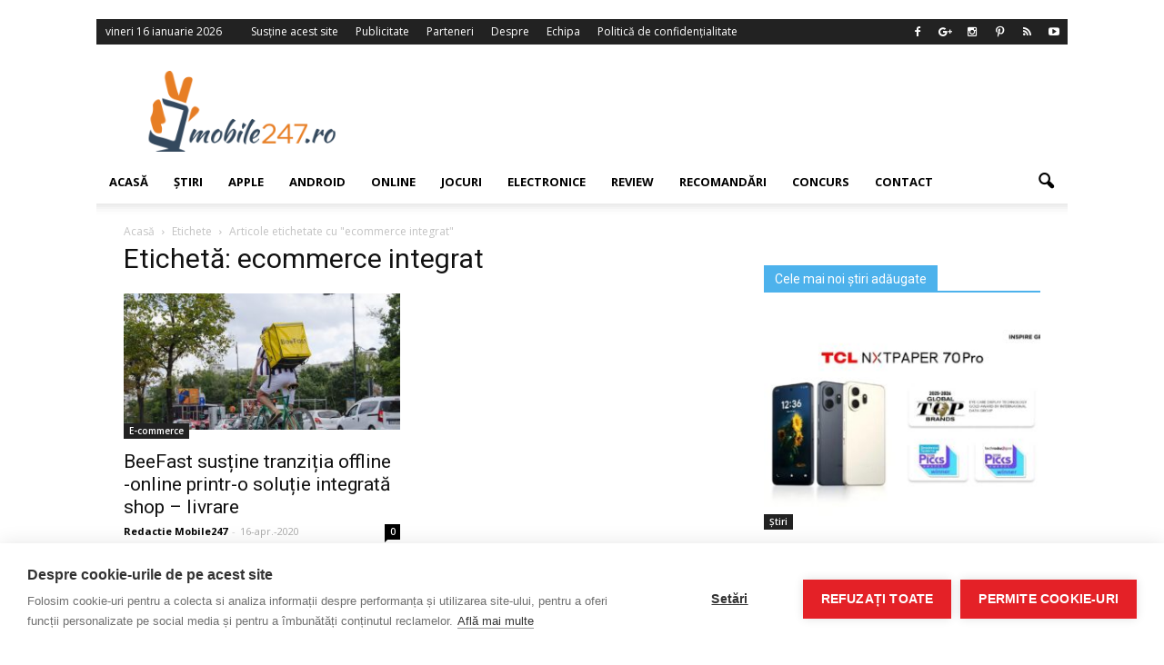

--- FILE ---
content_type: text/html; charset=UTF-8
request_url: https://www.mobile247.ro/tag/ecommerce-integrat/
body_size: 20480
content:
<!doctype html >
<!--[if IE 8]>    <html class="ie8" lang="en"> <![endif]-->
<!--[if IE 9]>    <html class="ie9" lang="en"> <![endif]-->
<!--[if gt IE 8]><!--> <html lang="ro-RO"> <!--<![endif]-->
<head>
<meta name="Adtomatik-tag" content="NjI1OA=="/>
<title>ecommerce integrat Archives - Stiri IT si noutati din domeniul tehnologic - Mobile247</title>
<meta charset="UTF-8" />
<meta http-equiv="Content-Type" content="text/html; charset=UTF-8">
<meta name="viewport" content="width=device-width, initial-scale=1.0">
<link rel="pingback" href="https://www.mobile247.ro/xmlrpc.php" />
<meta property="fb:pages" content="1512326468985245" />
<meta name='robots' content='index, follow, max-image-preview:large, max-snippet:-1, max-video-preview:-1' />
<!-- Facebook Pixel Code -->
<script>
!function(f,b,e,v,n,t,s){if(f.fbq)return;n=f.fbq=function(){n.callMethod?
n.callMethod.apply(n,arguments):n.queue.push(arguments)};if(!f._fbq)f._fbq=n;
n.push=n;n.loaded=!0;n.version='2.0';n.queue=[];t=b.createElement(e);t.async=!0;
t.src=v;s=b.getElementsByTagName(e)[0];s.parentNode.insertBefore(t,s)}(window,
document,'script','https://connect.facebook.net/en_US/fbevents.js');
fbq('init', '701575513223390');
fbq('track', 'PageView');
</script>
<noscript><img height="1" width="1" style="display:none"
src="https://www.facebook.com/tr?id=701575513223390&ev=PageView&noscript=1"
/></noscript>
<!-- DO NOT MODIFY -->
<!-- End Facebook Pixel Code -->
<link rel="icon" type="image/png" href="https://www.mobile247.ro/favicon.gif">
<!-- This site is optimized with the Yoast SEO plugin v23.5 - https://yoast.com/wordpress/plugins/seo/ -->
<link rel="canonical" href="https://www.mobile247.ro/tag/ecommerce-integrat/" />
<meta property="og:locale" content="ro_RO" />
<meta property="og:type" content="article" />
<meta property="og:title" content="ecommerce integrat Archives - Stiri IT si noutati din domeniul tehnologic - Mobile247" />
<meta property="og:url" content="https://www.mobile247.ro/tag/ecommerce-integrat/" />
<meta property="og:site_name" content="Stiri IT si noutati din domeniul tehnologic - Mobile247" />
<meta name="twitter:card" content="summary_large_image" />
<script type="application/ld+json" class="yoast-schema-graph">{"@context":"https://schema.org","@graph":[{"@type":"CollectionPage","@id":"https://www.mobile247.ro/tag/ecommerce-integrat/","url":"https://www.mobile247.ro/tag/ecommerce-integrat/","name":"ecommerce integrat Archives - Stiri IT si noutati din domeniul tehnologic - Mobile247","isPartOf":{"@id":"https://www.mobile247.ro/#website"},"primaryImageOfPage":{"@id":"https://www.mobile247.ro/tag/ecommerce-integrat/#primaryimage"},"image":{"@id":"https://www.mobile247.ro/tag/ecommerce-integrat/#primaryimage"},"thumbnailUrl":"https://www.mobile247.ro/wp-content/uploads/2020/04/BeeFast_1.jpg","breadcrumb":{"@id":"https://www.mobile247.ro/tag/ecommerce-integrat/#breadcrumb"},"inLanguage":"ro-RO"},{"@type":"ImageObject","inLanguage":"ro-RO","@id":"https://www.mobile247.ro/tag/ecommerce-integrat/#primaryimage","url":"https://www.mobile247.ro/wp-content/uploads/2020/04/BeeFast_1.jpg","contentUrl":"https://www.mobile247.ro/wp-content/uploads/2020/04/BeeFast_1.jpg","width":2000,"height":1325,"caption":"BeeFast -solutie integrata ecommerce"},{"@type":"BreadcrumbList","@id":"https://www.mobile247.ro/tag/ecommerce-integrat/#breadcrumb","itemListElement":[{"@type":"ListItem","position":1,"name":"Prima pagină","item":"https://www.mobile247.ro/"},{"@type":"ListItem","position":2,"name":"ecommerce integrat"}]},{"@type":"WebSite","@id":"https://www.mobile247.ro/#website","url":"https://www.mobile247.ro/","name":"Stiri IT si noutati din domeniul tehnologic - Mobile247","description":"","potentialAction":[{"@type":"SearchAction","target":{"@type":"EntryPoint","urlTemplate":"https://www.mobile247.ro/?s={search_term_string}"},"query-input":{"@type":"PropertyValueSpecification","valueRequired":true,"valueName":"search_term_string"}}],"inLanguage":"ro-RO"}]}</script>
<!-- / Yoast SEO plugin. -->
<link rel='dns-prefetch' href='//fonts.googleapis.com' />
<link rel="alternate" type="application/rss+xml" title="Stiri IT si noutati din domeniul tehnologic - Mobile247 &raquo; Flux" href="https://www.mobile247.ro/feed/" />
<link rel="alternate" type="application/rss+xml" title="Stiri IT si noutati din domeniul tehnologic - Mobile247 &raquo; Flux comentarii" href="https://www.mobile247.ro/comments/feed/" />
<link rel="alternate" type="application/rss+xml" title="Stiri IT si noutati din domeniul tehnologic - Mobile247 &raquo; Flux etichetă ecommerce integrat" href="https://www.mobile247.ro/tag/ecommerce-integrat/feed/" />
<script type="text/javascript">
/* <![CDATA[ */
window._wpemojiSettings = {"baseUrl":"https:\/\/s.w.org\/images\/core\/emoji\/14.0.0\/72x72\/","ext":".png","svgUrl":"https:\/\/s.w.org\/images\/core\/emoji\/14.0.0\/svg\/","svgExt":".svg","source":{"concatemoji":"https:\/\/www.mobile247.ro\/wp-includes\/js\/wp-emoji-release.min.js?ver=b7c633f196e868d649bf07f839a86928"}};
/*! This file is auto-generated */
!function(i,n){var o,s,e;function c(e){try{var t={supportTests:e,timestamp:(new Date).valueOf()};sessionStorage.setItem(o,JSON.stringify(t))}catch(e){}}function p(e,t,n){e.clearRect(0,0,e.canvas.width,e.canvas.height),e.fillText(t,0,0);var t=new Uint32Array(e.getImageData(0,0,e.canvas.width,e.canvas.height).data),r=(e.clearRect(0,0,e.canvas.width,e.canvas.height),e.fillText(n,0,0),new Uint32Array(e.getImageData(0,0,e.canvas.width,e.canvas.height).data));return t.every(function(e,t){return e===r[t]})}function u(e,t,n){switch(t){case"flag":return n(e,"\ud83c\udff3\ufe0f\u200d\u26a7\ufe0f","\ud83c\udff3\ufe0f\u200b\u26a7\ufe0f")?!1:!n(e,"\ud83c\uddfa\ud83c\uddf3","\ud83c\uddfa\u200b\ud83c\uddf3")&&!n(e,"\ud83c\udff4\udb40\udc67\udb40\udc62\udb40\udc65\udb40\udc6e\udb40\udc67\udb40\udc7f","\ud83c\udff4\u200b\udb40\udc67\u200b\udb40\udc62\u200b\udb40\udc65\u200b\udb40\udc6e\u200b\udb40\udc67\u200b\udb40\udc7f");case"emoji":return!n(e,"\ud83e\udef1\ud83c\udffb\u200d\ud83e\udef2\ud83c\udfff","\ud83e\udef1\ud83c\udffb\u200b\ud83e\udef2\ud83c\udfff")}return!1}function f(e,t,n){var r="undefined"!=typeof WorkerGlobalScope&&self instanceof WorkerGlobalScope?new OffscreenCanvas(300,150):i.createElement("canvas"),a=r.getContext("2d",{willReadFrequently:!0}),o=(a.textBaseline="top",a.font="600 32px Arial",{});return e.forEach(function(e){o[e]=t(a,e,n)}),o}function t(e){var t=i.createElement("script");t.src=e,t.defer=!0,i.head.appendChild(t)}"undefined"!=typeof Promise&&(o="wpEmojiSettingsSupports",s=["flag","emoji"],n.supports={everything:!0,everythingExceptFlag:!0},e=new Promise(function(e){i.addEventListener("DOMContentLoaded",e,{once:!0})}),new Promise(function(t){var n=function(){try{var e=JSON.parse(sessionStorage.getItem(o));if("object"==typeof e&&"number"==typeof e.timestamp&&(new Date).valueOf()<e.timestamp+604800&&"object"==typeof e.supportTests)return e.supportTests}catch(e){}return null}();if(!n){if("undefined"!=typeof Worker&&"undefined"!=typeof OffscreenCanvas&&"undefined"!=typeof URL&&URL.createObjectURL&&"undefined"!=typeof Blob)try{var e="postMessage("+f.toString()+"("+[JSON.stringify(s),u.toString(),p.toString()].join(",")+"));",r=new Blob([e],{type:"text/javascript"}),a=new Worker(URL.createObjectURL(r),{name:"wpTestEmojiSupports"});return void(a.onmessage=function(e){c(n=e.data),a.terminate(),t(n)})}catch(e){}c(n=f(s,u,p))}t(n)}).then(function(e){for(var t in e)n.supports[t]=e[t],n.supports.everything=n.supports.everything&&n.supports[t],"flag"!==t&&(n.supports.everythingExceptFlag=n.supports.everythingExceptFlag&&n.supports[t]);n.supports.everythingExceptFlag=n.supports.everythingExceptFlag&&!n.supports.flag,n.DOMReady=!1,n.readyCallback=function(){n.DOMReady=!0}}).then(function(){return e}).then(function(){var e;n.supports.everything||(n.readyCallback(),(e=n.source||{}).concatemoji?t(e.concatemoji):e.wpemoji&&e.twemoji&&(t(e.twemoji),t(e.wpemoji)))}))}((window,document),window._wpemojiSettings);
/* ]]> */
</script>
<!-- <link rel='stylesheet' id='kento-team-style-css' href='https://www.mobile247.ro/wp-content/plugins/kento-team/css/style.css?ver=b7c633f196e868d649bf07f839a86928' type='text/css' media='all' /> -->
<!-- <link rel='stylesheet' id='validate-engine-css-css' href='https://www.mobile247.ro/wp-content/plugins/wysija-newsletters/css/validationEngine.jquery.css?ver=2.22' type='text/css' media='all' /> -->
<link rel="stylesheet" type="text/css" href="//www.mobile247.ro/wp-content/cache/wpfc-minified/jqcgnrkg/hj0t6.css" media="all"/>
<style id='wp-emoji-styles-inline-css' type='text/css'>
img.wp-smiley, img.emoji {
display: inline !important;
border: none !important;
box-shadow: none !important;
height: 1em !important;
width: 1em !important;
margin: 0 0.07em !important;
vertical-align: -0.1em !important;
background: none !important;
padding: 0 !important;
}
</style>
<!-- <link rel='stylesheet' id='wp-block-library-css' href='https://www.mobile247.ro/wp-includes/css/dist/block-library/style.min.css?ver=b7c633f196e868d649bf07f839a86928' type='text/css' media='all' /> -->
<link rel="stylesheet" type="text/css" href="//www.mobile247.ro/wp-content/cache/wpfc-minified/lyjqi3xn/hj0t6.css" media="all"/>
<style id='feedzy-rss-feeds-loop-style-inline-css' type='text/css'>
.wp-block-feedzy-rss-feeds-loop{display:grid;gap:24px;grid-template-columns:repeat(1,1fr)}@media(min-width:782px){.wp-block-feedzy-rss-feeds-loop.feedzy-loop-columns-2,.wp-block-feedzy-rss-feeds-loop.feedzy-loop-columns-3,.wp-block-feedzy-rss-feeds-loop.feedzy-loop-columns-4,.wp-block-feedzy-rss-feeds-loop.feedzy-loop-columns-5{grid-template-columns:repeat(2,1fr)}}@media(min-width:960px){.wp-block-feedzy-rss-feeds-loop.feedzy-loop-columns-2{grid-template-columns:repeat(2,1fr)}.wp-block-feedzy-rss-feeds-loop.feedzy-loop-columns-3{grid-template-columns:repeat(3,1fr)}.wp-block-feedzy-rss-feeds-loop.feedzy-loop-columns-4{grid-template-columns:repeat(4,1fr)}.wp-block-feedzy-rss-feeds-loop.feedzy-loop-columns-5{grid-template-columns:repeat(5,1fr)}}.wp-block-feedzy-rss-feeds-loop .wp-block-image.is-style-rounded img{border-radius:9999px}.wp-block-feedzy-rss-feeds-loop .wp-block-image:has(:is(img:not([src]),img[src=""])){display:none}
</style>
<style id='classic-theme-styles-inline-css' type='text/css'>
/*! This file is auto-generated */
.wp-block-button__link{color:#fff;background-color:#32373c;border-radius:9999px;box-shadow:none;text-decoration:none;padding:calc(.667em + 2px) calc(1.333em + 2px);font-size:1.125em}.wp-block-file__button{background:#32373c;color:#fff;text-decoration:none}
</style>
<style id='global-styles-inline-css' type='text/css'>
body{--wp--preset--color--black: #000000;--wp--preset--color--cyan-bluish-gray: #abb8c3;--wp--preset--color--white: #ffffff;--wp--preset--color--pale-pink: #f78da7;--wp--preset--color--vivid-red: #cf2e2e;--wp--preset--color--luminous-vivid-orange: #ff6900;--wp--preset--color--luminous-vivid-amber: #fcb900;--wp--preset--color--light-green-cyan: #7bdcb5;--wp--preset--color--vivid-green-cyan: #00d084;--wp--preset--color--pale-cyan-blue: #8ed1fc;--wp--preset--color--vivid-cyan-blue: #0693e3;--wp--preset--color--vivid-purple: #9b51e0;--wp--preset--gradient--vivid-cyan-blue-to-vivid-purple: linear-gradient(135deg,rgba(6,147,227,1) 0%,rgb(155,81,224) 100%);--wp--preset--gradient--light-green-cyan-to-vivid-green-cyan: linear-gradient(135deg,rgb(122,220,180) 0%,rgb(0,208,130) 100%);--wp--preset--gradient--luminous-vivid-amber-to-luminous-vivid-orange: linear-gradient(135deg,rgba(252,185,0,1) 0%,rgba(255,105,0,1) 100%);--wp--preset--gradient--luminous-vivid-orange-to-vivid-red: linear-gradient(135deg,rgba(255,105,0,1) 0%,rgb(207,46,46) 100%);--wp--preset--gradient--very-light-gray-to-cyan-bluish-gray: linear-gradient(135deg,rgb(238,238,238) 0%,rgb(169,184,195) 100%);--wp--preset--gradient--cool-to-warm-spectrum: linear-gradient(135deg,rgb(74,234,220) 0%,rgb(151,120,209) 20%,rgb(207,42,186) 40%,rgb(238,44,130) 60%,rgb(251,105,98) 80%,rgb(254,248,76) 100%);--wp--preset--gradient--blush-light-purple: linear-gradient(135deg,rgb(255,206,236) 0%,rgb(152,150,240) 100%);--wp--preset--gradient--blush-bordeaux: linear-gradient(135deg,rgb(254,205,165) 0%,rgb(254,45,45) 50%,rgb(107,0,62) 100%);--wp--preset--gradient--luminous-dusk: linear-gradient(135deg,rgb(255,203,112) 0%,rgb(199,81,192) 50%,rgb(65,88,208) 100%);--wp--preset--gradient--pale-ocean: linear-gradient(135deg,rgb(255,245,203) 0%,rgb(182,227,212) 50%,rgb(51,167,181) 100%);--wp--preset--gradient--electric-grass: linear-gradient(135deg,rgb(202,248,128) 0%,rgb(113,206,126) 100%);--wp--preset--gradient--midnight: linear-gradient(135deg,rgb(2,3,129) 0%,rgb(40,116,252) 100%);--wp--preset--font-size--small: 13px;--wp--preset--font-size--medium: 20px;--wp--preset--font-size--large: 36px;--wp--preset--font-size--x-large: 42px;--wp--preset--spacing--20: 0.44rem;--wp--preset--spacing--30: 0.67rem;--wp--preset--spacing--40: 1rem;--wp--preset--spacing--50: 1.5rem;--wp--preset--spacing--60: 2.25rem;--wp--preset--spacing--70: 3.38rem;--wp--preset--spacing--80: 5.06rem;--wp--preset--shadow--natural: 6px 6px 9px rgba(0, 0, 0, 0.2);--wp--preset--shadow--deep: 12px 12px 50px rgba(0, 0, 0, 0.4);--wp--preset--shadow--sharp: 6px 6px 0px rgba(0, 0, 0, 0.2);--wp--preset--shadow--outlined: 6px 6px 0px -3px rgba(255, 255, 255, 1), 6px 6px rgba(0, 0, 0, 1);--wp--preset--shadow--crisp: 6px 6px 0px rgba(0, 0, 0, 1);}:where(.is-layout-flex){gap: 0.5em;}:where(.is-layout-grid){gap: 0.5em;}body .is-layout-flow > .alignleft{float: left;margin-inline-start: 0;margin-inline-end: 2em;}body .is-layout-flow > .alignright{float: right;margin-inline-start: 2em;margin-inline-end: 0;}body .is-layout-flow > .aligncenter{margin-left: auto !important;margin-right: auto !important;}body .is-layout-constrained > .alignleft{float: left;margin-inline-start: 0;margin-inline-end: 2em;}body .is-layout-constrained > .alignright{float: right;margin-inline-start: 2em;margin-inline-end: 0;}body .is-layout-constrained > .aligncenter{margin-left: auto !important;margin-right: auto !important;}body .is-layout-constrained > :where(:not(.alignleft):not(.alignright):not(.alignfull)){max-width: var(--wp--style--global--content-size);margin-left: auto !important;margin-right: auto !important;}body .is-layout-constrained > .alignwide{max-width: var(--wp--style--global--wide-size);}body .is-layout-flex{display: flex;}body .is-layout-flex{flex-wrap: wrap;align-items: center;}body .is-layout-flex > *{margin: 0;}body .is-layout-grid{display: grid;}body .is-layout-grid > *{margin: 0;}:where(.wp-block-columns.is-layout-flex){gap: 2em;}:where(.wp-block-columns.is-layout-grid){gap: 2em;}:where(.wp-block-post-template.is-layout-flex){gap: 1.25em;}:where(.wp-block-post-template.is-layout-grid){gap: 1.25em;}.has-black-color{color: var(--wp--preset--color--black) !important;}.has-cyan-bluish-gray-color{color: var(--wp--preset--color--cyan-bluish-gray) !important;}.has-white-color{color: var(--wp--preset--color--white) !important;}.has-pale-pink-color{color: var(--wp--preset--color--pale-pink) !important;}.has-vivid-red-color{color: var(--wp--preset--color--vivid-red) !important;}.has-luminous-vivid-orange-color{color: var(--wp--preset--color--luminous-vivid-orange) !important;}.has-luminous-vivid-amber-color{color: var(--wp--preset--color--luminous-vivid-amber) !important;}.has-light-green-cyan-color{color: var(--wp--preset--color--light-green-cyan) !important;}.has-vivid-green-cyan-color{color: var(--wp--preset--color--vivid-green-cyan) !important;}.has-pale-cyan-blue-color{color: var(--wp--preset--color--pale-cyan-blue) !important;}.has-vivid-cyan-blue-color{color: var(--wp--preset--color--vivid-cyan-blue) !important;}.has-vivid-purple-color{color: var(--wp--preset--color--vivid-purple) !important;}.has-black-background-color{background-color: var(--wp--preset--color--black) !important;}.has-cyan-bluish-gray-background-color{background-color: var(--wp--preset--color--cyan-bluish-gray) !important;}.has-white-background-color{background-color: var(--wp--preset--color--white) !important;}.has-pale-pink-background-color{background-color: var(--wp--preset--color--pale-pink) !important;}.has-vivid-red-background-color{background-color: var(--wp--preset--color--vivid-red) !important;}.has-luminous-vivid-orange-background-color{background-color: var(--wp--preset--color--luminous-vivid-orange) !important;}.has-luminous-vivid-amber-background-color{background-color: var(--wp--preset--color--luminous-vivid-amber) !important;}.has-light-green-cyan-background-color{background-color: var(--wp--preset--color--light-green-cyan) !important;}.has-vivid-green-cyan-background-color{background-color: var(--wp--preset--color--vivid-green-cyan) !important;}.has-pale-cyan-blue-background-color{background-color: var(--wp--preset--color--pale-cyan-blue) !important;}.has-vivid-cyan-blue-background-color{background-color: var(--wp--preset--color--vivid-cyan-blue) !important;}.has-vivid-purple-background-color{background-color: var(--wp--preset--color--vivid-purple) !important;}.has-black-border-color{border-color: var(--wp--preset--color--black) !important;}.has-cyan-bluish-gray-border-color{border-color: var(--wp--preset--color--cyan-bluish-gray) !important;}.has-white-border-color{border-color: var(--wp--preset--color--white) !important;}.has-pale-pink-border-color{border-color: var(--wp--preset--color--pale-pink) !important;}.has-vivid-red-border-color{border-color: var(--wp--preset--color--vivid-red) !important;}.has-luminous-vivid-orange-border-color{border-color: var(--wp--preset--color--luminous-vivid-orange) !important;}.has-luminous-vivid-amber-border-color{border-color: var(--wp--preset--color--luminous-vivid-amber) !important;}.has-light-green-cyan-border-color{border-color: var(--wp--preset--color--light-green-cyan) !important;}.has-vivid-green-cyan-border-color{border-color: var(--wp--preset--color--vivid-green-cyan) !important;}.has-pale-cyan-blue-border-color{border-color: var(--wp--preset--color--pale-cyan-blue) !important;}.has-vivid-cyan-blue-border-color{border-color: var(--wp--preset--color--vivid-cyan-blue) !important;}.has-vivid-purple-border-color{border-color: var(--wp--preset--color--vivid-purple) !important;}.has-vivid-cyan-blue-to-vivid-purple-gradient-background{background: var(--wp--preset--gradient--vivid-cyan-blue-to-vivid-purple) !important;}.has-light-green-cyan-to-vivid-green-cyan-gradient-background{background: var(--wp--preset--gradient--light-green-cyan-to-vivid-green-cyan) !important;}.has-luminous-vivid-amber-to-luminous-vivid-orange-gradient-background{background: var(--wp--preset--gradient--luminous-vivid-amber-to-luminous-vivid-orange) !important;}.has-luminous-vivid-orange-to-vivid-red-gradient-background{background: var(--wp--preset--gradient--luminous-vivid-orange-to-vivid-red) !important;}.has-very-light-gray-to-cyan-bluish-gray-gradient-background{background: var(--wp--preset--gradient--very-light-gray-to-cyan-bluish-gray) !important;}.has-cool-to-warm-spectrum-gradient-background{background: var(--wp--preset--gradient--cool-to-warm-spectrum) !important;}.has-blush-light-purple-gradient-background{background: var(--wp--preset--gradient--blush-light-purple) !important;}.has-blush-bordeaux-gradient-background{background: var(--wp--preset--gradient--blush-bordeaux) !important;}.has-luminous-dusk-gradient-background{background: var(--wp--preset--gradient--luminous-dusk) !important;}.has-pale-ocean-gradient-background{background: var(--wp--preset--gradient--pale-ocean) !important;}.has-electric-grass-gradient-background{background: var(--wp--preset--gradient--electric-grass) !important;}.has-midnight-gradient-background{background: var(--wp--preset--gradient--midnight) !important;}.has-small-font-size{font-size: var(--wp--preset--font-size--small) !important;}.has-medium-font-size{font-size: var(--wp--preset--font-size--medium) !important;}.has-large-font-size{font-size: var(--wp--preset--font-size--large) !important;}.has-x-large-font-size{font-size: var(--wp--preset--font-size--x-large) !important;}
.wp-block-navigation a:where(:not(.wp-element-button)){color: inherit;}
:where(.wp-block-post-template.is-layout-flex){gap: 1.25em;}:where(.wp-block-post-template.is-layout-grid){gap: 1.25em;}
:where(.wp-block-columns.is-layout-flex){gap: 2em;}:where(.wp-block-columns.is-layout-grid){gap: 2em;}
.wp-block-pullquote{font-size: 1.5em;line-height: 1.6;}
</style>
<!-- <link rel='stylesheet' id='font-awesome-four-css' href='https://www.mobile247.ro/wp-content/plugins/font-awesome-4-menus/css/font-awesome.min.css?ver=4.7.0' type='text/css' media='all' /> -->
<!-- <link rel='stylesheet' id='mashsb-styles-css' href='https://www.mobile247.ro/wp-content/plugins/mashsharer/assets/css/mashsb.min.css?ver=4.0.47' type='text/css' media='all' /> -->
<link rel="stylesheet" type="text/css" href="//www.mobile247.ro/wp-content/cache/wpfc-minified/qsjc4oq5/hj0t6.css" media="all"/>
<style id='mashsb-styles-inline-css' type='text/css'>
.mashsb-count {color:#cccccc;}@media only screen and (min-width:568px){.mashsb-buttons a {min-width: 177px;}}
</style>
<!-- <link rel='stylesheet' id='rfw-style-css' href='https://www.mobile247.ro/wp-content/plugins/rss-feed-widget/css/style.css?ver=2026011258' type='text/css' media='all' /> -->
<!-- <link rel='stylesheet' id='wp-postratings-css' href='https://www.mobile247.ro/wp-content/plugins/wp-postratings/css/postratings-css.css?ver=1.91.1' type='text/css' media='all' /> -->
<!-- <link rel='stylesheet' id='ps-style-css' href='https://www.mobile247.ro/wp-content/plugins/wp-profitshare/css/public.css?ver=b7c633f196e868d649bf07f839a86928' type='text/css' media='all' /> -->
<!-- <link rel='stylesheet' id='parent-style-css' href='https://www.mobile247.ro/wp-content/themes/Newspaper/style.css?ver=b7c633f196e868d649bf07f839a86928' type='text/css' media='all' /> -->
<!-- <link rel='stylesheet' id='child-style-css' href='https://www.mobile247.ro/wp-content/themes/Newspaper-child/style.css?ver=1492115825' type='text/css' media='all' /> -->
<link rel="stylesheet" type="text/css" href="//www.mobile247.ro/wp-content/cache/wpfc-minified/kdfclnhx/hj0t6.css" media="all"/>
<link crossorigin="anonymous" rel='stylesheet' id='google_font_open_sans-css' href='https://fonts.googleapis.com/css?family=Open+Sans%3A300italic%2C400italic%2C600italic%2C400%2C600%2C700&#038;ver=b7c633f196e868d649bf07f839a86928' type='text/css' media='all' />
<link crossorigin="anonymous" rel='stylesheet' id='google_font_roboto-css' href='https://fonts.googleapis.com/css?family=Roboto%3A500%2C400italic%2C700%2C500italic%2C400%2C300&#038;ver=b7c633f196e868d649bf07f839a86928' type='text/css' media='all' />
<!-- <link rel='stylesheet' id='js_composer_front-css' href='https://www.mobile247.ro/wp-content/plugins/js_composer/assets/css/js_composer.min.css?ver=5.0.1' type='text/css' media='all' /> -->
<!-- <link rel='stylesheet' id='td-theme-css' href='https://www.mobile247.ro/wp-content/themes/Newspaper-child/style.css?ver=6.6.4' type='text/css' media='all' /> -->
<!-- <link rel='stylesheet' id='sedlex_styles-css' href='https://www.mobile247.ro/wp-content/sedlex/inline_styles/6eb86a46dba7b7014c3ca5b60295946fe81eecea.css?ver=20260116' type='text/css' media='all' /> -->
<link rel="stylesheet" type="text/css" href="//www.mobile247.ro/wp-content/cache/wpfc-minified/2m9kwhy5/hj0t6.css" media="all"/>
<script src='//www.mobile247.ro/wp-content/cache/wpfc-minified/rpjuobr/hj0t6.js' type="text/javascript"></script>
<!-- <script type="text/javascript" src="https://www.mobile247.ro/wp-includes/js/jquery/jquery.min.js?ver=3.7.1" id="jquery-core-js"></script> -->
<!-- <script type="text/javascript" src="https://www.mobile247.ro/wp-includes/js/jquery/jquery-migrate.min.js?ver=3.4.1" id="jquery-migrate-js"></script> -->
<!-- <script type="text/javascript" src="https://www.mobile247.ro/wp-content/plugins/wp-profitshare/js/public.js?ver=b7c633f196e868d649bf07f839a86928" id="ps-script-js"></script> -->
<link rel="https://api.w.org/" href="https://www.mobile247.ro/wp-json/" /><link rel="alternate" type="application/json" href="https://www.mobile247.ro/wp-json/wp/v2/tags/5733" /><link rel="EditURI" type="application/rsd+xml" title="RSD" href="https://www.mobile247.ro/xmlrpc.php?rsd" />
<link rel='shortlink' href='https://www.mobile247.ro/OKtIo' />
<style type="text/css">
.feedzy-rss-link-icon:after {
content: url("https://www.mobile247.ro/wp-content/plugins/feedzy-rss-feeds/img/external-link.png");
margin-left: 3px;
}
</style>
<script type="text/javascript">
(function(url){
if(/(?:Chrome\/26\.0\.1410\.63 Safari\/537\.31|WordfenceTestMonBot)/.test(navigator.userAgent)){ return; }
var addEvent = function(evt, handler) {
if (window.addEventListener) {
document.addEventListener(evt, handler, false);
} else if (window.attachEvent) {
document.attachEvent('on' + evt, handler);
}
};
var removeEvent = function(evt, handler) {
if (window.removeEventListener) {
document.removeEventListener(evt, handler, false);
} else if (window.detachEvent) {
document.detachEvent('on' + evt, handler);
}
};
var evts = 'contextmenu dblclick drag dragend dragenter dragleave dragover dragstart drop keydown keypress keyup mousedown mousemove mouseout mouseover mouseup mousewheel scroll'.split(' ');
var logHuman = function() {
if (window.wfLogHumanRan) { return; }
window.wfLogHumanRan = true;
var wfscr = document.createElement('script');
wfscr.type = 'text/javascript';
wfscr.async = true;
wfscr.src = url + '&r=' + Math.random();
(document.getElementsByTagName('head')[0]||document.getElementsByTagName('body')[0]).appendChild(wfscr);
for (var i = 0; i < evts.length; i++) {
removeEvent(evts[i], logHuman);
}
};
for (var i = 0; i < evts.length; i++) {
addEvent(evts[i], logHuman);
}
})('//www.mobile247.ro/?wordfence_lh=1&hid=05AB0D139309579C70C364A05F3261AD');
</script><!--[if lt IE 9]><script src="https://html5shim.googlecode.com/svn/trunk/html5.js"></script><![endif]-->
<meta name="generator" content="Powered by Visual Composer - drag and drop page builder for WordPress."/>
<!--[if lte IE 9]><link rel="stylesheet" type="text/css" href="https://www.mobile247.ro/wp-content/plugins/js_composer/assets/css/vc_lte_ie9.min.css" media="screen"><![endif]--><!-- There is no amphtml version available for this URL. -->
<!-- JS generated by theme -->
<script>
var tdBlocksArray = []; //here we store all the items for the current page
//td_block class - each ajax block uses a object of this class for requests
function tdBlock() {
this.id = '';
this.block_type = 1; //block type id (1-234 etc)
this.atts = '';
this.td_column_number = '';
this.td_current_page = 1; //
this.post_count = 0; //from wp
this.found_posts = 0; //from wp
this.max_num_pages = 0; //from wp
this.td_filter_value = ''; //current live filter value
this.is_ajax_running = false;
this.td_user_action = ''; // load more or infinite loader (used by the animation)
this.header_color = '';
this.ajax_pagination_infinite_stop = ''; //show load more at page x
}
// td_js_generator - mini detector
(function(){
var htmlTag = document.getElementsByTagName("html")[0];
if ( navigator.userAgent.indexOf("MSIE 10.0") > -1 ) {
htmlTag.className += ' ie10';
}
if ( !!navigator.userAgent.match(/Trident.*rv\:11\./) ) {
htmlTag.className += ' ie11';
}
if ( /(iPad|iPhone|iPod)/g.test(navigator.userAgent) ) {
htmlTag.className += ' td-md-is-ios';
}
var user_agent = navigator.userAgent.toLowerCase();
if ( user_agent.indexOf("android") > -1 ) {
htmlTag.className += ' td-md-is-android';
}
if ( -1 !== navigator.userAgent.indexOf('Mac OS X')  ) {
htmlTag.className += ' td-md-is-os-x';
}
if ( /chrom(e|ium)/.test(navigator.userAgent.toLowerCase()) ) {
htmlTag.className += ' td-md-is-chrome';
}
if ( -1 !== navigator.userAgent.indexOf('Firefox') ) {
htmlTag.className += ' td-md-is-firefox';
}
if ( -1 !== navigator.userAgent.indexOf('Safari') && -1 === navigator.userAgent.indexOf('Chrome') ) {
htmlTag.className += ' td-md-is-safari';
}
})();
var tdLocalCache = {};
( function () {
"use strict";
tdLocalCache = {
data: {},
remove: function (resource_id) {
delete tdLocalCache.data[resource_id];
},
exist: function (resource_id) {
return tdLocalCache.data.hasOwnProperty(resource_id) && tdLocalCache.data[resource_id] !== null;
},
get: function (resource_id) {
return tdLocalCache.data[resource_id];
},
set: function (resource_id, cachedData) {
tdLocalCache.remove(resource_id);
tdLocalCache.data[resource_id] = cachedData;
}
};
})();
var tds_smooth_scroll=true;
var td_viewport_interval_list=[{"limitBottom":767,"sidebarWidth":228},{"limitBottom":1018,"sidebarWidth":300},{"limitBottom":1140,"sidebarWidth":324}];
var td_animation_stack_effect="type0";
var tds_animation_stack=true;
var td_animation_stack_specific_selectors=".entry-thumb, img";
var td_animation_stack_general_selectors=".td-animation-stack img, .post img";
var td_ajax_url="https:\/\/www.mobile247.ro\/wp-admin\/admin-ajax.php?td_theme_name=Newspaper&v=6.6.4";
var td_get_template_directory_uri="https:\/\/www.mobile247.ro\/wp-content\/themes\/Newspaper";
var tds_snap_menu="snap";
var tds_logo_on_sticky="";
var tds_header_style="";
var td_please_wait="V\u0103 rug\u0103m a\u0219tepta\u021bi...";
var td_email_user_pass_incorrect="Nume de utilizator sau parola incorect\u0103!";
var td_email_user_incorrect="Email sau nume de utilizator incorect!";
var td_email_incorrect="Email incorect!";
var tds_more_articles_on_post_enable="";
var tds_more_articles_on_post_time_to_wait="";
var tds_more_articles_on_post_pages_distance_from_top=0;
var tds_theme_color_site_wide="#005eb8";
var tds_smart_sidebar="enabled";
var tdThemeName="Newspaper";
var td_magnific_popup_translation_tPrev="\u00cenainte (Tasta direc\u021bionare st\u00e2nga)";
var td_magnific_popup_translation_tNext="\u00cenapoi (Tasta direc\u021bionare dreapta)";
var td_magnific_popup_translation_tCounter="%curr% din %total%";
var td_magnific_popup_translation_ajax_tError="Con\u021binutul de la %url% nu poate fi \u00eenc\u0103rcat.";
var td_magnific_popup_translation_image_tError="Imaginea #%curr% nu poate fi \u00eenc\u0103rcat\u0103.";
var td_ad_background_click_link="";
var td_ad_background_click_target="";
</script>
<!-- Header style compiled by theme -->
<style>
body {
background-color:#ffffff;
}
.td-header-wrap .black-menu .sf-menu > .current-menu-item > a,
.td-header-wrap .black-menu .sf-menu > .current-menu-ancestor > a,
.td-header-wrap .black-menu .sf-menu > .current-category-ancestor > a,
.td-header-wrap .black-menu .sf-menu > li > a:hover,
.td-header-wrap .black-menu .sf-menu > .sfHover > a,
.td-header-style-12 .td-header-menu-wrap-full,
.sf-menu > .current-menu-item > a:after,
.sf-menu > .current-menu-ancestor > a:after,
.sf-menu > .current-category-ancestor > a:after,
.sf-menu > li:hover > a:after,
.sf-menu > .sfHover > a:after,
.sf-menu ul .td-menu-item > a:hover,
.sf-menu ul .sfHover > a,
.sf-menu ul .current-menu-ancestor > a,
.sf-menu ul .current-category-ancestor > a,
.sf-menu ul .current-menu-item > a,
.td-header-style-12 .td-affix,
.header-search-wrap .td-drop-down-search:after,
.header-search-wrap .td-drop-down-search .btn:hover,
input[type=submit]:hover,
.td-read-more a,
.td-post-category:hover,
.td-grid-style-1.td-hover-1 .td-big-grid-post:hover .td-post-category,
.td-grid-style-5.td-hover-1 .td-big-grid-post:hover .td-post-category,
.td_top_authors .td-active .td-author-post-count,
.td_top_authors .td-active .td-author-comments-count,
.td_top_authors .td_mod_wrap:hover .td-author-post-count,
.td_top_authors .td_mod_wrap:hover .td-author-comments-count,
.td-404-sub-sub-title a:hover,
.td-search-form-widget .wpb_button:hover,
.td-rating-bar-wrap div,
.td_category_template_3 .td-current-sub-category,
.td-login-wrap .btn,
.td_display_err,
.td_display_msg_ok,
.dropcap,
.td_wrapper_video_playlist .td_video_controls_playlist_wrapper,
.wpb_default,
.wpb_default:hover,
.td-left-smart-list:hover,
.td-right-smart-list:hover,
.woocommerce-checkout .woocommerce input.button:hover,
.woocommerce-page .woocommerce a.button:hover,
.woocommerce-account div.woocommerce .button:hover,
#bbpress-forums button:hover,
.bbp_widget_login .button:hover,
.td-footer-wrapper .td-post-category,
.td-footer-wrapper .widget_product_search input[type="submit"]:hover,
.woocommerce .product a.button:hover,
.woocommerce .product #respond input#submit:hover,
.woocommerce .checkout input#place_order:hover,
.woocommerce .woocommerce.widget .button:hover,
.single-product .product .summary .cart .button:hover,
.woocommerce-cart .woocommerce table.cart .button:hover,
.woocommerce-cart .woocommerce .shipping-calculator-form .button:hover,
.td-next-prev-wrap a:hover,
.td-load-more-wrap a:hover,
.td-post-small-box a:hover,
.page-nav .current,
.page-nav:first-child > div,
.td_category_template_8 .td-category-header .td-category a.td-current-sub-category,
.td_category_template_4 .td-category-siblings .td-category a:hover,
#bbpress-forums .bbp-pagination .current,
#bbpress-forums #bbp-single-user-details #bbp-user-navigation li.current a,
.td-theme-slider:hover .slide-meta-cat a,
a.vc_btn-black:hover,
.td-trending-now-wrapper:hover .td-trending-now-title,
.td-scroll-up-visible,
.td-mobile-close a,
.td-smart-list-button:hover,
.td-weather-information:before,
.td-weather-week:before {
background-color: #005eb8;
}
.woocommerce .woocommerce-message .button:hover,
.woocommerce .woocommerce-error .button:hover,
.woocommerce .woocommerce-info .button:hover {
background-color: #005eb8 !important;
}
.woocommerce .product .onsale,
.woocommerce.widget .ui-slider .ui-slider-handle {
background: none #005eb8;
}
.woocommerce.widget.widget_layered_nav_filters ul li a {
background: none repeat scroll 0 0 #005eb8 !important;
}
a,
cite a:hover,
.td_mega_menu_sub_cats .cur-sub-cat,
.td-mega-span h3 a:hover,
.td_mod_mega_menu:hover .entry-title a,
.header-search-wrap .result-msg a:hover,
.top-header-menu li a:hover,
.top-header-menu .current-menu-item > a,
.top-header-menu .current-menu-ancestor > a,
.top-header-menu .current-category-ancestor > a,
.td-social-icon-wrap > a:hover,
.td-header-sp-top-widget .td-social-icon-wrap a:hover,
.td-page-content blockquote p,
.td-post-content blockquote p,
.mce-content-body blockquote p,
.comment-content blockquote p,
.wpb_text_column blockquote p,
.td_block_text_with_title blockquote p,
.td_module_wrap:hover .entry-title a,
.td-subcat-filter .td-subcat-list a:hover,
.td-subcat-filter .td-subcat-dropdown a:hover,
.td_quote_on_blocks,
.dropcap2,
.dropcap3,
.td_top_authors .td-active .td-authors-name a,
.td_top_authors .td_mod_wrap:hover .td-authors-name a,
.td-post-next-prev-content a:hover,
.author-box-wrap .td-author-social a:hover,
.td-author-name a:hover,
.td-author-url a:hover,
.td_mod_related_posts:hover h3 > a,
.td-post-template-11 .td-related-title .td-related-left:hover,
.td-post-template-11 .td-related-title .td-related-right:hover,
.td-post-template-11 .td-related-title .td-cur-simple-item,
.td-post-template-11 .td_block_related_posts .td-next-prev-wrap a:hover,
.comment-reply-link:hover,
.logged-in-as a:hover,
#cancel-comment-reply-link:hover,
.td-search-query,
.td-category-header .td-pulldown-category-filter-link:hover,
.td-category-siblings .td-subcat-dropdown a:hover,
.td-category-siblings .td-subcat-dropdown a.td-current-sub-category,
.td-login-wrap .td-login-info-text a:hover,
.widget a:hover,
.widget_calendar tfoot a:hover,
.woocommerce a.added_to_cart:hover,
#bbpress-forums li.bbp-header .bbp-reply-content span a:hover,
#bbpress-forums .bbp-forum-freshness a:hover,
#bbpress-forums .bbp-topic-freshness a:hover,
#bbpress-forums .bbp-forums-list li a:hover,
#bbpress-forums .bbp-forum-title:hover,
#bbpress-forums .bbp-topic-permalink:hover,
#bbpress-forums .bbp-topic-started-by a:hover,
#bbpress-forums .bbp-topic-started-in a:hover,
#bbpress-forums .bbp-body .super-sticky li.bbp-topic-title .bbp-topic-permalink,
#bbpress-forums .bbp-body .sticky li.bbp-topic-title .bbp-topic-permalink,
.widget_display_replies .bbp-author-name,
.widget_display_topics .bbp-author-name,
.footer-email-wrap a,
.td-subfooter-menu li a:hover,
.footer-social-wrap a:hover,
a.vc_btn-black:hover,
.td-mobile-content li a:hover,
.td-mobile-content .sfHover > a,
.td-mobile-content .current-menu-item > a,
.td-mobile-content .current-menu-ancestor > a,
.td-mobile-content .current-category-ancestor > a,
.td-smart-list-dropdown-wrap .td-smart-list-button:hover {
color: #005eb8;
}
.td_login_tab_focus,
a.vc_btn-black.vc_btn_square_outlined:hover,
a.vc_btn-black.vc_btn_outlined:hover,
.td-mega-menu-page .wpb_content_element ul li a:hover {
color: #005eb8 !important;
}
.td-next-prev-wrap a:hover,
.td-load-more-wrap a:hover,
.td-post-small-box a:hover,
.page-nav .current,
.page-nav:first-child > div,
.td_category_template_8 .td-category-header .td-category a.td-current-sub-category,
.td_category_template_4 .td-category-siblings .td-category a:hover,
#bbpress-forums .bbp-pagination .current,
.td-login-panel-title,
.post .td_quote_box,
.page .td_quote_box,
a.vc_btn-black:hover {
border-color: #005eb8;
}
.td_wrapper_video_playlist .td_video_currently_playing:after {
border-color: #005eb8 !important;
}
.header-search-wrap .td-drop-down-search:before {
border-color: transparent transparent #005eb8 transparent;
}
.block-title > span,
.block-title > a,
.block-title > label,
.widgettitle,
.widgettitle:after,
.td-trending-now-title,
.td-trending-now-wrapper:hover .td-trending-now-title,
.wpb_tabs li.ui-tabs-active a,
.wpb_tabs li:hover a,
.vc_tta-container .vc_tta-color-grey.vc_tta-tabs-position-top.vc_tta-style-classic .vc_tta-tabs-container .vc_tta-tab.vc_active > a,
.vc_tta-container .vc_tta-color-grey.vc_tta-tabs-position-top.vc_tta-style-classic .vc_tta-tabs-container .vc_tta-tab:hover > a,
.td-related-title .td-cur-simple-item,
.woocommerce .product .products h2,
.td-subcat-filter .td-subcat-dropdown:hover .td-subcat-more {
background-color: #005eb8;
}
.woocommerce div.product .woocommerce-tabs ul.tabs li.active {
background-color: #005eb8 !important;
}
.block-title,
.td-related-title,
.wpb_tabs .wpb_tabs_nav,
.vc_tta-container .vc_tta-color-grey.vc_tta-tabs-position-top.vc_tta-style-classic .vc_tta-tabs-container,
.woocommerce div.product .woocommerce-tabs ul.tabs:before {
border-color: #005eb8;
}
.td_block_wrap .td-subcat-item .td-cur-simple-item {
color: #005eb8;
}
.td-grid-style-4 .entry-title
{
background-color: rgba(0, 94, 184, 0.7);
}
@media (max-width: 767px) {
body .td-header-wrap .td-header-main-menu {
background-color: #c4c4c4 !important;
}
}
.top-header-menu > li > a,
.td-header-sp-top-menu .td_data_time {
font-size:12px;
}
ul.sf-menu > .td-menu-item > a {
font-size:13px;
}
.post .td-post-header .entry-title {
font-family:Georgia, Times, "Times New Roman", serif;
}
.td-post-template-default .td-post-header .entry-title {
font-family:Georgia, Times, "Times New Roman", serif;
font-size:20px;
font-weight:normal;
}
.td-post-content p,
.td-post-content {
font-family:Verdana, Geneva, sans-serif;
}
.td-post-content h3 {
font-family:Georgia, Times, "Times New Roman", serif;
font-size:21px;
font-weight:bold;
}
.td-post-content h4 {
font-family:Georgia, Times, "Times New Roman", serif;
font-size:21px;
font-weight:bold;
}
</style>
<!-- Global site tag (gtag.js) - Google Analytics -->
<script async src="https://www.googletagmanager.com/gtag/js?id=UA-53791240-1"></script>
<script>
window.dataLayer = window.dataLayer || [];
function gtag(){dataLayer.push(arguments);}
gtag('js', new Date());
gtag('config', 'UA-53791240-1');
</script><link rel="icon" href="https://www.mobile247.ro/wp-content/uploads/2023/12/cropped-favicon-mobile247.ro_-32x32.jpg" sizes="32x32" />
<link rel="icon" href="https://www.mobile247.ro/wp-content/uploads/2023/12/cropped-favicon-mobile247.ro_-192x192.jpg" sizes="192x192" />
<link rel="apple-touch-icon" href="https://www.mobile247.ro/wp-content/uploads/2023/12/cropped-favicon-mobile247.ro_-180x180.jpg" />
<meta name="msapplication-TileImage" content="https://www.mobile247.ro/wp-content/uploads/2023/12/cropped-favicon-mobile247.ro_-270x270.jpg" />
<noscript><style type="text/css"> .wpb_animate_when_almost_visible { opacity: 1; }</style></noscript>    <script>(function(d, s, id) {
var js, fjs = d.getElementsByTagName(s)[0];
if (d.getElementById(id)) return;
js = d.createElement(s); js.id = id;
js.src = "//connect.facebook.net/en_US/sdk.js#xfbml=1&version=v2.3&appId=599744686838657";
fjs.parentNode.insertBefore(js, fjs);
}(document, 'script', 'facebook-jssdk'));</script>
<script type="text/javascript">
function utokPlacement() {
var reff = null;
if (jQuery(window).width() > 767){
reff = jQuery('#td-outer-wrap .td-content-wrap .td-header-wrap .td-header-top-menu-full .td-container');
} else {
reff = jQuery('#td-outer-wrap');
}
if (jQuery('#left-utok img').attr('src') != ''){
jQuery('#left-utok').css({
'width' : Math.min(200,reff.offset().left) +'px',
'opacity' : 1
});
jQuery('#left-utok').css({
'left': (reff.offset().left - jQuery('#left-utok').width()) + 'px',
'top': Math.max(0,-jQuery(window).scrollTop() + jQuery('#top-utok').offset().top) + 'px'
});
}
if (jQuery('#right-utok img').attr('src') != ''){
jQuery('#right-utok').css({
'width' : Math.min(200,reff.offset().left) +'px',
'opacity' : 1
});
jQuery('#right-utok').css({
'right': (reff.offset().left - jQuery('#right-utok').width()) + 'px',
'top': Math.max(0,-jQuery(window).scrollTop() + jQuery('#top-utok').offset().top) + 'px'
});
}
if (jQuery('#top-utok img').attr('src') != ''){
jQuery('#top-utok').css({
'padding-left':(jQuery('#left-utok').width() + jQuery('#left-utok').offset().left) + 'px'
});
jQuery('#top-utok img').css({
'width':reff.width() + 'px'
});
}
}
jQuery(document).ready(function() {
jQuery('.td-header-menu-wrap.td-header-gradient > .td-container').addClass('td-header-gradient');
jQuery('.td-header-menu-wrap.td-header-gradient').removeClass('td-header-gradient');
utokPlacement();
if (jQuery('#left-utok img').attr('src') != ''){
jQuery('#left-utok').removeClass('utok-hidden');
}
if (jQuery('#right-utok img').attr('src') != ''){
jQuery('#right-utok').removeClass('utok-hidden');
}
if (jQuery('#top-utok img').attr('src') != ''){
jQuery('#top-utok').removeClass('utok-hidden');
}
});
jQuery(window).resize(function() { utokPlacement(); });
jQuery(window).scroll(function() { utokPlacement(); });
</script>
<script async src="//pagead2.googlesyndication.com/pagead/js/adsbygoogle.js"></script>
<script>
(adsbygoogle = window.adsbygoogle || []).push({
google_ad_client: "ca-pub-0631246230383749",
enable_page_level_ads: true
});
</script>
<head>
<!-- Facebook Pixel Code -->
<script>
!function(f,b,e,v,n,t,s){if(f.fbq)return;n=f.fbq=function(){n.callMethod?
n.callMethod.apply(n,arguments):n.queue.push(arguments)};if(!f._fbq)f._fbq=n;
n.push=n;n.loaded=!0;n.version='2.0';n.queue=[];t=b.createElement(e);t.async=!0;
t.src=v;s=b.getElementsByTagName(e)[0];s.parentNode.insertBefore(t,s)}(window,
document,'script','https://connect.facebook.net/en_US/fbevents.js');
fbq('init', '701575513223390'); // Insert your pixel ID here.
fbq('track', 'PageView');
</script>
<noscript><img height="1" width="1" style="display:none"
src="https://www.facebook.com/tr?id=701575513223390&ev=PageView&noscript=1"
/></noscript>
<!-- DO NOT MODIFY -->
<!-- End Facebook Pixel Code -->
<script>
fbq('track', 'ViewContent');
</script>
</head>
<script>fbq('track', '<EVENT_NAME>');</script>
</head>
<div>
<script>
window.fbAsyncInit = function() {
FB.init({
appId      : '1064458863700934',
xfbml      : true,
version    : 'v2.8'
});
};
(function(d, s, id){
var js, fjs = d.getElementsByTagName(s)[0];
if (d.getElementById(id)) {return;}
js = d.createElement(s); js.id = id;
js.src = "//connect.facebook.net/en_US/sdk.js";
fjs.parentNode.insertBefore(js, fjs);
}(document, 'script', 'facebook-jssdk'));
</script>
<div>
<div>
<!-- Facebook Pixel Code -->
<script>
!function(f,b,e,v,n,t,s){if(f.fbq)return;n=f.fbq=function(){n.callMethod?
n.callMethod.apply(n,arguments):n.queue.push(arguments)};if(!f._fbq)f._fbq=n;
n.push=n;n.loaded=!0;n.version='2.0';n.queue=[];t=b.createElement(e);t.async=!0;
t.src=v;s=b.getElementsByTagName(e)[0];s.parentNode.insertBefore(t,s)}(window,
document,'script','https://connect.facebook.net/en_US/fbevents.js');
fbq('init', '701575513223390'); // Insert your pixel ID here.
fbq('track', 'PageView');
</script>
<noscript><img height="1" width="1" style="display:none"
src="https://www.facebook.com/tr?id=701575513223390&ev=PageView&noscript=1"
/></noscript>
<!-- DO NOT MODIFY -->
<!-- End Facebook Pixel Code -->
<div>
<body class="archive tag tag-ecommerce-integrat tag-5733 wpb-js-composer js-comp-ver-5.0.1 vc_responsive td-animation-stack-type0 td-boxed-layout" itemscope="itemscope" itemtype="https://schema.org/WebPage">
<div id="top-utok" class="utok-hidden">
<a href="https://www.mobile247.ro/vppxs" target="_blank"><img class=" wp-image-22365 size-full" src=""/></a>
</a></div>
<div id="left-utok" class="utok-hidden">
<a href="https://www.mobile247.ro/vppxs" target="_blank"><img class="alignnone wp-image-22378 size-full" src="" alt="" width="200" height="929" /></a>
</a></div>
<div id="right-utok" class="utok-hidden">
<a href="https://www.mobile247.ro/vppxs" target="_blank"><img class="alignnone wp-image-22378 size-full" src="" alt="" width="200" height="929" /></a>
</div>
<div id="td-outer-wrap">
<div class="td-transition-content-and-menu td-mobile-nav-wrap">
<div id="td-mobile-nav">
<!-- mobile menu close -->
<div class="td-mobile-close">
<a href="#">ÎNCHIDEȚI</a>
<div class="td-nav-triangle"></div>
</div>
<div class="td-mobile-content">
<div class="menu-home-menu-container"><ul id="menu-home-menu" class=""><li id="menu-item-19062" class="menu-item menu-item-type-post_type menu-item-object-page menu-item-home menu-item-first menu-item-19062"><a href="https://www.mobile247.ro/">Acasă</a></li>
<li id="menu-item-2776" class="menu-item menu-item-type-taxonomy menu-item-object-category menu-item-2776"><a href="https://www.mobile247.ro/category/importante/">Știri</a></li>
<li id="menu-item-1205" class="menu-item menu-item-type-taxonomy menu-item-object-category menu-item-1205"><a href="https://www.mobile247.ro/category/apple/">Apple</a></li>
<li id="menu-item-1695" class="menu-item menu-item-type-taxonomy menu-item-object-category menu-item-1695"><a href="https://www.mobile247.ro/category/android-2/">Android</a></li>
<li id="menu-item-1207" class="menu-item menu-item-type-taxonomy menu-item-object-category menu-item-1207"><a href="https://www.mobile247.ro/category/online/">Online</a></li>
<li id="menu-item-3470" class="menu-item menu-item-type-taxonomy menu-item-object-category menu-item-3470"><a href="https://www.mobile247.ro/category/jocuri-2/">Jocuri</a></li>
<li id="menu-item-1471" class="menu-item menu-item-type-taxonomy menu-item-object-category menu-item-1471"><a href="https://www.mobile247.ro/category/electronice/">Electronice</a></li>
<li id="menu-item-6535" class="menu-item menu-item-type-taxonomy menu-item-object-category menu-item-6535"><a href="https://www.mobile247.ro/category/review/">Review</a></li>
<li id="menu-item-1210" class="menu-item menu-item-type-taxonomy menu-item-object-category menu-item-1210"><a href="https://www.mobile247.ro/category/recomandari/">Recomandări</a></li>
<li id="menu-item-12584" class="menu-item menu-item-type-taxonomy menu-item-object-category menu-item-12584"><a href="https://www.mobile247.ro/category/concurs/">Concurs</a></li>
<li id="menu-item-23148" class="menu-item menu-item-type-post_type menu-item-object-page menu-item-23148"><a href="https://www.mobile247.ro/contact/">Contact</a></li>
</ul></div>    </div>
</div>    </div>
<div class="td-transition-content-and-menu td-content-wrap">
<!--
Header style 1
-->
<div class="td-header-wrap td-header-style-1">
<div class="td-header-top-menu-full">
<div class="td-container td-header-row td-header-top-menu">
<div class="top-bar-style-1">
<div class="td-header-sp-top-menu">
<div class="td_data_time">vineri 16 ianuarie 2026</div><div class="menu-top-container"><ul id="menu-top-menu" class="top-header-menu"><li id="menu-item-6834" class="menu-item menu-item-type-custom menu-item-object-custom menu-item-first td-menu-item td-normal-menu menu-item-6834"><a href="https://www.mobile247.ro/sustine-mobile247-ro/">Susține acest site</a></li>
<li id="menu-item-3063" class="menu-item menu-item-type-post_type menu-item-object-page td-menu-item td-normal-menu menu-item-3063"><a href="https://www.mobile247.ro/publicitate/">Publicitate</a></li>
<li id="menu-item-14342" class="menu-item menu-item-type-post_type menu-item-object-page td-menu-item td-normal-menu menu-item-14342"><a href="https://www.mobile247.ro/parteneri/">Parteneri</a></li>
<li id="menu-item-1773" class="menu-item menu-item-type-post_type menu-item-object-page td-menu-item td-normal-menu menu-item-1773"><a href="https://www.mobile247.ro/despre/">Despre</a></li>
<li id="menu-item-7679" class="menu-item menu-item-type-post_type menu-item-object-page td-menu-item td-normal-menu menu-item-7679"><a href="https://www.mobile247.ro/echipa/">Echipa</a></li>
<li id="menu-item-24544" class="menu-item menu-item-type-post_type menu-item-object-page menu-item-privacy-policy td-menu-item td-normal-menu menu-item-24544"><a rel="privacy-policy" href="https://www.mobile247.ro/politica-de-confidentialitate/">Politică de confidențialitate</a></li>
</ul></div></div>
<div class="td-header-sp-top-widget">
<span class="td-social-icon-wrap"><a target="_blank" href="https://www.facebook.com/mobile247ro/" title="Facebook"><i class="td-icon-font td-icon-facebook"></i></a></span><span class="td-social-icon-wrap"><a target="_blank" href="https://plus.google.com/+Mobile247Ropage/posts" title="Google+"><i class="td-icon-font td-icon-googleplus"></i></a></span><span class="td-social-icon-wrap"><a target="_blank" href="https://www.instagram.com/mobile247ro/" title="Instagram"><i class="td-icon-font td-icon-instagram"></i></a></span><span class="td-social-icon-wrap"><a target="_blank" href="https://www.pinterest.com/mobile247ro/" title="Pinterest"><i class="td-icon-font td-icon-pinterest"></i></a></span><span class="td-social-icon-wrap"><a target="_blank" href="http://www.mobile247.ro/feed/" title="RSS"><i class="td-icon-font td-icon-rss"></i></a></span><span class="td-social-icon-wrap"><a target="_blank" href="https://www.youtube.com/channel/UCTijX_IscLNdGEovqSRlncQ" title="Youtube"><i class="td-icon-font td-icon-youtube"></i></a></span></div>
</div>
</div>
</div>
<div class="td-banner-wrap-full td-logo-wrap-full">
<div class="td-container td-header-row td-header-header">
<div class="td-header-sp-logo">
<a href="https://www.mobile247.ro/">
<img class="td-retina-data" data-retina="https://www.mobile247.ro/wp-content/uploads/logos/logo-retina.png" src="https://www.mobile247.ro/wp-content/uploads/logos/logo.png" alt=""/>
</a>
</div>
<div class="td-header-sp-recs">
<div class="td-header-rec-wrap">
<!-- A generated by theme --> 
<script async src="//pagead2.googlesyndication.com/pagead/js/adsbygoogle.js"></script><div class="td-g-rec td-g-rec-id-header">
<script type="text/javascript">
var td_screen_width = document.body.clientWidth;
if ( td_screen_width >= 1140 ) {
/* large monitors */
document.write('<ins class="adsbygoogle" style="display:inline-block;width:728px;height:90px" data-ad-client="ca-pub-0631246230383749" data-ad-slot="6190995456"></ins>');
(adsbygoogle = window.adsbygoogle || []).push({});
}
if ( td_screen_width >= 1019  && td_screen_width < 1140 ) {
/* landscape tablets */
document.write('<ins class="adsbygoogle" style="display:inline-block;width:468px;height:60px" data-ad-client="ca-pub-0631246230383749" data-ad-slot="6190995456"></ins>');
(adsbygoogle = window.adsbygoogle || []).push({});
}
if ( td_screen_width >= 768  && td_screen_width < 1019 ) {
/* portrait tablets */
document.write('<ins class="adsbygoogle" style="display:inline-block;width:468px;height:60px" data-ad-client="ca-pub-0631246230383749" data-ad-slot="6190995456"></ins>');
(adsbygoogle = window.adsbygoogle || []).push({});
}
if ( td_screen_width < 768 ) {
/* Phones */
document.write('<ins class="adsbygoogle" style="display:inline-block;width:320px;height:50px" data-ad-client="ca-pub-0631246230383749" data-ad-slot="6190995456"></ins>');
(adsbygoogle = window.adsbygoogle || []).push({});
}
</script>
</div>
<!-- end A --> 
</div>            </div>
</div>
</div>
<div class="td-header-menu-wrap-full">
<div class="td-header-menu-wrap td-header-gradient">
<div class="td-container td-header-row td-header-main-menu">
<div id="td-header-menu">
<div id="td-top-mobile-toggle"><a href="#"><i class="td-icon-font td-icon-mobile"></i></a></div>
<div class="td-main-menu-logo">
<a href="https://www.mobile247.ro/">
<img class="td-retina-data" data-retina="https://www.mobile247.ro/wp-content/uploads/logos/logo-retina.png" src="https://www.mobile247.ro/wp-content/uploads/logos/logo.png" alt=""/>
</a>
</div>
<div class="menu-home-menu-container"><ul id="menu-home-menu-1" class="sf-menu"><li class="menu-item menu-item-type-post_type menu-item-object-page menu-item-home menu-item-first td-menu-item td-normal-menu menu-item-19062"><a href="https://www.mobile247.ro/">Acasă</a></li>
<li class="menu-item menu-item-type-taxonomy menu-item-object-category td-menu-item td-normal-menu menu-item-2776"><a href="https://www.mobile247.ro/category/importante/">Știri</a></li>
<li class="menu-item menu-item-type-taxonomy menu-item-object-category td-menu-item td-normal-menu menu-item-1205"><a href="https://www.mobile247.ro/category/apple/">Apple</a></li>
<li class="menu-item menu-item-type-taxonomy menu-item-object-category td-menu-item td-normal-menu menu-item-1695"><a href="https://www.mobile247.ro/category/android-2/">Android</a></li>
<li class="menu-item menu-item-type-taxonomy menu-item-object-category td-menu-item td-normal-menu menu-item-1207"><a href="https://www.mobile247.ro/category/online/">Online</a></li>
<li class="menu-item menu-item-type-taxonomy menu-item-object-category td-menu-item td-normal-menu menu-item-3470"><a href="https://www.mobile247.ro/category/jocuri-2/">Jocuri</a></li>
<li class="menu-item menu-item-type-taxonomy menu-item-object-category td-menu-item td-normal-menu menu-item-1471"><a href="https://www.mobile247.ro/category/electronice/">Electronice</a></li>
<li class="menu-item menu-item-type-taxonomy menu-item-object-category td-menu-item td-normal-menu menu-item-6535"><a href="https://www.mobile247.ro/category/review/">Review</a></li>
<li class="menu-item menu-item-type-taxonomy menu-item-object-category td-menu-item td-normal-menu menu-item-1210"><a href="https://www.mobile247.ro/category/recomandari/">Recomandări</a></li>
<li class="menu-item menu-item-type-taxonomy menu-item-object-category td-menu-item td-normal-menu menu-item-12584"><a href="https://www.mobile247.ro/category/concurs/">Concurs</a></li>
<li class="menu-item menu-item-type-post_type menu-item-object-page td-menu-item td-normal-menu menu-item-23148"><a href="https://www.mobile247.ro/contact/">Contact</a></li>
</ul></div></div>
<div class="td-search-wrapper">
<div id="td-top-search">
<!-- Search -->
<div class="header-search-wrap">
<div class="dropdown header-search">
<a id="td-header-search-button" href="#" role="button" class="dropdown-toggle " data-toggle="dropdown"><i class="td-icon-search"></i></a>
</div>
</div>
</div>
</div>
<div class="header-search-wrap">
<div class="dropdown header-search">
<div class="td-drop-down-search" aria-labelledby="td-header-search-button">
<form role="search" method="get" class="td-search-form" action="https://www.mobile247.ro/">
<div class="td-head-form-search-wrap">
<input id="td-header-search" type="text" value="" name="s" autocomplete="off" /><input class="wpb_button wpb_btn-inverse btn" type="submit" id="td-header-search-top" value="Căutați" />
</div>
</form>
<div id="td-aj-search"></div>
</div>
</div>
</div>            </div>
</div>
</div>
</div><div class="td-main-content-wrap">
<div class="td-container ">
<div class="td-crumb-container">
<div class="entry-crumbs"><span itemscope itemtype="http://data-vocabulary.org/Breadcrumb"><a title="" class="entry-crumb" itemprop="url" href="https://www.mobile247.ro/"><span itemprop="title">Acasă</span></a></span> <i class="td-icon-right td-bread-sep td-bred-no-url-last"></i> <span class="td-bred-no-url-last" itemscope itemtype="http://data-vocabulary.org/Breadcrumb"><meta itemprop="title" content = "Etichete"><meta itemprop="url" content = "https://www.mobile247.ro/25073-beefast-sustine-tranzitia-offline-online-printr-o-solutie-integrata-shop-livrare/">Etichete</span> <i class="td-icon-right td-bread-sep td-bred-no-url-last"></i> <span class="td-bred-no-url-last" itemscope itemtype="http://data-vocabulary.org/Breadcrumb"><meta itemprop="title" content = "Articole etichetate cu "ecommerce integrat""><meta itemprop="url" content = "https://www.mobile247.ro/25073-beefast-sustine-tranzitia-offline-online-printr-o-solutie-integrata-shop-livrare/">Articole etichetate cu "ecommerce integrat"</span></div>        </div>
<div class="td-pb-row">
<div class="td-pb-span8 td-main-content">
<div class="td-ss-main-content">
<div class="td-page-header">
<h1 class="entry-title td-page-title">
<span>Etichetă: ecommerce integrat</span>
</h1>
</div>
<div class="td-block-row">
<div class="td-block-span6">
<div class="td_module_1 td_module_wrap td-animation-stack">
<div class="td-module-image">
<div class="td-module-thumb"><a href="https://www.mobile247.ro/25073-beefast-sustine-tranzitia-offline-online-printr-o-solutie-integrata-shop-livrare/" rel="bookmark" title="BeeFast susține tranziția offline -online printr-o soluție integrată shop – livrare"><img width="324" height="160" class="entry-thumb" src="https://www.mobile247.ro/wp-content/uploads/2020/04/BeeFast_1-324x160.jpg" alt="BeeFast -solutie integrata ecommerce" title="BeeFast susține tranziția offline -online printr-o soluție integrată shop – livrare"/></a></div>                <a href="https://www.mobile247.ro/category/online/e-commerce/" class="td-post-category">E-commerce</a>            </div>
<h3 class="entry-title td-module-title"><a href="https://www.mobile247.ro/25073-beefast-sustine-tranzitia-offline-online-printr-o-solutie-integrata-shop-livrare/" rel="bookmark" title="BeeFast susține tranziția offline -online printr-o soluție integrată shop – livrare">BeeFast susține tranziția offline -online printr-o soluție integrată shop – livrare</a></h3>
<div class="td-module-meta-info">
<div class="td-post-author-name"><a href="https://www.mobile247.ro/author/anca-popa/">Redactie Mobile247</a> <span>-</span> </div>                <div class="td-post-date"><time class="entry-date updated td-module-date" datetime="2020-04-16T10:22:08+00:00" >16-apr.-2020</time></div>                <div class="td-module-comments"><a href="https://www.mobile247.ro/25073-beefast-sustine-tranzitia-offline-online-printr-o-solutie-integrata-shop-livrare/#respond">0</a></div>            </div>
</div>
</div> <!-- ./td-block-span6 --></div><!--./row-fluid-->                            </div>
</div>
<div class="td-pb-span4 td-main-sidebar">
<div class="td-ss-main-sidebar">
<aside class="widget widget_text">			<div class="textwidget"></div>
</aside><script>var block_td_uid_1_696a35f9c12b8 = new tdBlock();
block_td_uid_1_696a35f9c12b8.id = "td_uid_1_696a35f9c12b8";
block_td_uid_1_696a35f9c12b8.atts = '{"custom_title":"Cele mai noi \u0219tiri ad\u0103ugate","custom_url":"","header_text_color":"#","header_color":"#","post_ids":"","category_id":"","category_ids":"","tag_slug":"","autors_id":"","installed_post_types":"","sort":"","limit":"3","offset":"","td_ajax_filter_type":"","td_ajax_filter_ids":"","td_filter_default_txt":"All","td_ajax_preloading":"","ajax_pagination":"","ajax_pagination_infinite_stop":"","class":"td_block_widget td_uid_1_696a35f9c12b8_rand"}';
block_td_uid_1_696a35f9c12b8.td_column_number = "1";
block_td_uid_1_696a35f9c12b8.block_type = "td_block_1";
block_td_uid_1_696a35f9c12b8.post_count = "3";
block_td_uid_1_696a35f9c12b8.found_posts = "3969";
block_td_uid_1_696a35f9c12b8.header_color = "#";
block_td_uid_1_696a35f9c12b8.ajax_pagination_infinite_stop = "";
block_td_uid_1_696a35f9c12b8.max_num_pages = "1323";
tdBlocksArray.push(block_td_uid_1_696a35f9c12b8);
</script><div class="td_block_wrap td_block_1 td_block_widget td_uid_1_696a35f9c12b8_rand td_with_ajax_pagination td-pb-border-top"><h4 class="block-title"><span>Cele mai noi știri adăugate</span></h4><div id=td_uid_1_696a35f9c12b8 class="td_block_inner">
<div class="td-block-span12">
<div class="td_module_4 td_module_wrap td-animation-stack">
<div class="td-module-image">
<div class="td-module-thumb"><a href="https://www.mobile247.ro/28590-tcl-nxtpaper-70-pro-este-distins-cu-gold-award-pentru-tehnologia-de-afisare-cu-protectie-pentru-ochi/" rel="bookmark" title="TCL NXTPAPER 70 Pro este distins cu Gold Award pentru tehnologia de afișare cu protecție pentru ochi"><img width="324" height="235" class="entry-thumb" src="https://www.mobile247.ro/wp-content/uploads/2026/01/TCL-NXTPAPER-70-ProGold-Award-324x235.jpg" alt="" title="TCL NXTPAPER 70 Pro este distins cu Gold Award pentru tehnologia de afișare cu protecție pentru ochi"/></a></div>                <a href="https://www.mobile247.ro/category/importante/" class="td-post-category">Știri</a>            </div>
<h3 class="entry-title td-module-title"><a href="https://www.mobile247.ro/28590-tcl-nxtpaper-70-pro-este-distins-cu-gold-award-pentru-tehnologia-de-afisare-cu-protectie-pentru-ochi/" rel="bookmark" title="TCL NXTPAPER 70 Pro este distins cu Gold Award pentru tehnologia de afișare cu protecție pentru ochi">TCL NXTPAPER 70 Pro este distins cu Gold Award pentru tehnologia...</a></h3>
<div class="td-module-meta-info">
<div class="td-post-author-name"><a href="https://www.mobile247.ro/author/florin-mxgmail-com/">Florin M</a> <span>-</span> </div>                <div class="td-post-date"><time class="entry-date updated td-module-date" datetime="2026-01-14T13:32:44+00:00" >14-ian.-2026</time></div>                <div class="td-module-comments"><a href="https://www.mobile247.ro/28590-tcl-nxtpaper-70-pro-este-distins-cu-gold-award-pentru-tehnologia-de-afisare-cu-protectie-pentru-ochi/#respond">0</a></div>            </div>
<div class="td-excerpt">
TCL, lider global în tehnologia de afișare, anunță cu mândrie că smartphone-ul TCL NXTPAPER 70 Pro a primit prestigiosul Eye-Care Display Technology Gold Award...            </div>
</div>
</div> <!-- ./td-block-span12 -->
<div class="td-block-span12">
<div class="td_module_6 td_module_wrap td-animation-stack">
<div class="td-module-thumb"><a href="https://www.mobile247.ro/28583-adata-deschide-o-noua-era-a-inovatiei-ai-la-ces-2026/" rel="bookmark" title="ADATA deschide o nouă eră a inovației AI la CES 2026"><img width="100" height="70" class="entry-thumb" src="https://www.mobile247.ro/wp-content/uploads/2026/01/adata1-100x70.jpg" alt="" title="ADATA deschide o nouă eră a inovației AI la CES 2026"/></a></div>
<div class="item-details">
<h3 class="entry-title td-module-title"><a href="https://www.mobile247.ro/28583-adata-deschide-o-noua-era-a-inovatiei-ai-la-ces-2026/" rel="bookmark" title="ADATA deschide o nouă eră a inovației AI la CES 2026">ADATA deschide o nouă eră a inovației AI la CES 2026</a></h3>            <div class="td-module-meta-info">
<div class="td-post-date"><time class="entry-date updated td-module-date" datetime="2026-01-08T15:03:45+00:00" >8-ian.-2026</time></div>                            </div>
</div>
</div>
</div> <!-- ./td-block-span12 -->
<div class="td-block-span12">
<div class="td_module_6 td_module_wrap td-animation-stack">
<div class="td-module-thumb"><a href="https://www.mobile247.ro/28578-smartphone-ul-android-tcl-nxtpaper-70-pro-ofera-confort-vizual-pe-tot-parcursul-zilei/" rel="bookmark" title="Smartphone-ul Android TCL NXTPAPER 70 Pro oferă confort vizual pe tot parcursul zilei"><img width="100" height="70" class="entry-thumb" src="https://www.mobile247.ro/wp-content/uploads/2026/01/TCL-NXTPAPER-70-Pro-Circle-to-search-100x70.jpg" alt="" title="Smartphone-ul Android TCL NXTPAPER 70 Pro oferă confort vizual pe tot parcursul zilei"/></a></div>
<div class="item-details">
<h3 class="entry-title td-module-title"><a href="https://www.mobile247.ro/28578-smartphone-ul-android-tcl-nxtpaper-70-pro-ofera-confort-vizual-pe-tot-parcursul-zilei/" rel="bookmark" title="Smartphone-ul Android TCL NXTPAPER 70 Pro oferă confort vizual pe tot parcursul zilei">Smartphone-ul Android TCL NXTPAPER 70 Pro oferă confort vizual pe tot...</a></h3>            <div class="td-module-meta-info">
<div class="td-post-date"><time class="entry-date updated td-module-date" datetime="2026-01-07T15:31:28+00:00" >7-ian.-2026</time></div>                            </div>
</div>
</div>
</div> <!-- ./td-block-span12 --></div></div> <!-- ./block --><script>var block_td_uid_2_696a35f9ca03c = new tdBlock();
block_td_uid_2_696a35f9ca03c.id = "td_uid_2_696a35f9ca03c";
block_td_uid_2_696a35f9ca03c.atts = '{"custom_title":"Cele mai citite articole ","custom_url":"","header_text_color":"#","header_color":"#","post_ids":"","category_id":"","category_ids":"","tag_slug":"","autors_id":"","installed_post_types":"","sort":"popular","limit":"3","offset":"","td_ajax_filter_type":"","td_ajax_filter_ids":"","td_filter_default_txt":"All","td_ajax_preloading":"","ajax_pagination":"","ajax_pagination_infinite_stop":"","class":"td_block_widget td_uid_2_696a35f9ca03c_rand"}';
block_td_uid_2_696a35f9ca03c.td_column_number = "1";
block_td_uid_2_696a35f9ca03c.block_type = "td_block_3";
block_td_uid_2_696a35f9ca03c.post_count = "3";
block_td_uid_2_696a35f9ca03c.found_posts = "3936";
block_td_uid_2_696a35f9ca03c.header_color = "#";
block_td_uid_2_696a35f9ca03c.ajax_pagination_infinite_stop = "";
block_td_uid_2_696a35f9ca03c.max_num_pages = "1312";
tdBlocksArray.push(block_td_uid_2_696a35f9ca03c);
</script><div class="td_block_wrap td_block_3 td_block_widget td_uid_2_696a35f9ca03c_rand td_with_ajax_pagination td-pb-border-top"><h4 class="block-title"><span>Cele mai citite articole </span></h4><div id=td_uid_2_696a35f9ca03c class="td_block_inner">
<div class="td-block-span12">
<div class="td_module_1 td_module_wrap td-animation-stack">
<div class="td-module-image">
<div class="td-module-thumb"><a href="https://www.mobile247.ro/4590-iphone-6-fake-vs-real/" rel="bookmark" title="iPhone 6: Fake vs Real &#8211; Citește pentru a nu fi înselat!"><img width="285" height="160" class="entry-thumb" src="https://www.mobile247.ro/wp-content/uploads/2014/10/Iphone-6-Fake-vs-Real.jpg" alt="Diferente iPhone 6 fals vs real" title="iPhone 6: Fake vs Real &#8211; Citește pentru a nu fi înselat!"/></a></div>                <a href="https://www.mobile247.ro/category/apple/" class="td-post-category">Apple</a>            </div>
<h3 class="entry-title td-module-title"><a href="https://www.mobile247.ro/4590-iphone-6-fake-vs-real/" rel="bookmark" title="iPhone 6: Fake vs Real &#8211; Citește pentru a nu fi înselat!">iPhone 6: Fake vs Real &#8211; Citește pentru a nu fi...</a></h3>
<div class="td-module-meta-info">
<div class="td-post-author-name"><a href="https://www.mobile247.ro/author/miruna/">Miruna Chiriac</a> <span>-</span> </div>                <div class="td-post-date"><time class="entry-date updated td-module-date" datetime="2014-10-19T16:58:18+00:00" >19-oct.-2014</time></div>                <div class="td-module-comments"><a href="https://www.mobile247.ro/4590-iphone-6-fake-vs-real/#comments">6</a></div>            </div>
</div>
</div> <!-- ./td-block-span12 -->
<div class="td-block-span12">
<div class="td_module_1 td_module_wrap td-animation-stack">
<div class="td-module-image">
<div class="td-module-thumb"><a href="https://www.mobile247.ro/10472-cum-deosebesti-un-samsung-galaxy-s6-fake-de-unul-original/" rel="bookmark" title="Cum deosebești un Samsung Galaxy S6 fake de unul original"><img width="267" height="160" class="entry-thumb" src="https://www.mobile247.ro/wp-content/uploads/2015/05/Samsung-S6-Fake-vs-original.jpg" alt="Samsung S6 Fake vs original deosebiri" title="Cum deosebești un Samsung Galaxy S6 fake de unul original"/></a></div>                <a href="https://www.mobile247.ro/category/android-2/samsung-android-2/" class="td-post-category">Samsung</a>            </div>
<h3 class="entry-title td-module-title"><a href="https://www.mobile247.ro/10472-cum-deosebesti-un-samsung-galaxy-s6-fake-de-unul-original/" rel="bookmark" title="Cum deosebești un Samsung Galaxy S6 fake de unul original">Cum deosebești un Samsung Galaxy S6 fake de unul original</a></h3>
<div class="td-module-meta-info">
<div class="td-post-author-name"><a href="https://www.mobile247.ro/author/miruna/">Miruna Chiriac</a> <span>-</span> </div>                <div class="td-post-date"><time class="entry-date updated td-module-date" datetime="2015-05-19T10:25:15+00:00" >19-mai-2015</time></div>                <div class="td-module-comments"><a href="https://www.mobile247.ro/10472-cum-deosebesti-un-samsung-galaxy-s6-fake-de-unul-original/#respond">0</a></div>            </div>
</div>
</div> <!-- ./td-block-span12 -->
<div class="td-block-span12">
<div class="td_module_1 td_module_wrap td-animation-stack">
<div class="td-module-image">
<div class="td-module-thumb"><a href="https://www.mobile247.ro/21447-iphone-7-variante-de-culori/" rel="bookmark" title="iPhone 7 &#8211; Prima poză cu variantele de culori"><img width="324" height="160" class="entry-thumb" src="https://www.mobile247.ro/wp-content/uploads/2016/07/Iphone-7-culori-324x160.jpg" alt="Iphone 7 culori" title="iPhone 7 &#8211; Prima poză cu variantele de culori"/></a></div>                <a href="https://www.mobile247.ro/category/apple/iphone/" class="td-post-category">iPhone</a>            </div>
<h3 class="entry-title td-module-title"><a href="https://www.mobile247.ro/21447-iphone-7-variante-de-culori/" rel="bookmark" title="iPhone 7 &#8211; Prima poză cu variantele de culori">iPhone 7 &#8211; Prima poză cu variantele de culori</a></h3>
<div class="td-module-meta-info">
<div class="td-post-author-name"><a href="https://www.mobile247.ro/author/victordulu/">Victor Dulu</a> <span>-</span> </div>                <div class="td-post-date"><time class="entry-date updated td-module-date" datetime="2016-07-14T21:22:40+00:00" >14-iul.-2016</time></div>                <div class="td-module-comments"><a href="https://www.mobile247.ro/21447-iphone-7-variante-de-culori/#respond">0</a></div>            </div>
</div>
</div> <!-- ./td-block-span12 --></div></div> <!-- ./block --><div class="td_block_wrap td_block_text_with_title td_block_widget td_uid_3_696a35f9d8ef0_rand td-pb-border-top"><h4 class="block-title"><span>Oferte</span></h4><div class="td_mod_wrap"><script type="text/javascript" src="//profitshare.ro/j/pn0i"></script></div></div>                            </div>
</div>
</div> <!-- /.td-pb-row -->
</div> <!-- /.td-container -->
</div> <!-- /.td-main-content-wrap -->
<!-- Footer -->
<!-- Sub Footer -->
<div class="td-sub-footer-container">
<div class="td-container">
<div class="td-pb-row">
<div class="td-pb-span7 td-sub-footer-menu">
<div class="menu-footer-menu-container"><ul id="menu-footer-menu" class="td-subfooter-menu"><li id="menu-item-1972" class="menu-item menu-item-type-custom menu-item-object-custom menu-item-first td-menu-item td-normal-menu menu-item-1972"><a rel="nofollow" href="http://alexanderslash.com">Alexander Slash</a></li>
<li id="menu-item-4040" class="menu-item menu-item-type-custom menu-item-object-custom td-menu-item td-normal-menu menu-item-4040"><a rel="nofollow" href="http://crazyradio.ro">Radio Crazy</a></li>
<li id="menu-item-7431" class="menu-item menu-item-type-custom menu-item-object-custom td-menu-item td-normal-menu menu-item-7431"><a title="Tutoriale Video" rel="nofollow" href="https://www.tutorialevideo.info">Tutoriale Video</a></li>
<li id="menu-item-19657" class="menu-item menu-item-type-custom menu-item-object-custom td-menu-item td-normal-menu menu-item-19657"><a href="https://boom247.ro">Boom247.ro</a></li>
<li id="menu-item-24715" class="menu-item menu-item-type-custom menu-item-object-custom td-menu-item td-normal-menu menu-item-24715"><a href="https://www.betit.ro/">BetIt</a></li>
<li id="menu-item-25687" class="menu-item menu-item-type-custom menu-item-object-custom td-menu-item td-normal-menu menu-item-25687"><a href="https://www.247digital.net">247Digital</a></li>
<li id="menu-item-25912" class="menu-item menu-item-type-custom menu-item-object-custom td-menu-item td-normal-menu menu-item-25912"><a href="https://cautimasina.ro/">Cautimasina.Ro</a></li>
</ul></div>                </div>
<div class="td-pb-span5 td-sub-footer-copy">
&copy; Toate drepturile rezervate Mobile247.ro                 </div>
</div>
</div>
</div>
</div><!--close content div-->
</div><!--close td-outer-wrap-->
<script type='text/javascript'>
jQuery().ready(function(e) {
jQuery('p').each(function() {
var strNewString = jQuery(this).html().replace(/(iPhone 6s)(?![^<]*>|[^<>]*<\/)/gm, "<a class='pslinks' href='http://profitshare.ro/l/2057587' title='iPhone 6s' target='_blank'>iPhone 6s</a>");
jQuery(this).html(strNewString);
});
jQuery('p').each(function() {
var strNewString = jQuery(this).html().replace(/(iPhone)(?![^<]*>|[^<>]*<\/)/gm, "<a class='pslinks' href='https://l.profitshare.ro/l/12641343' title='iPhone' target='_blank'>iPhone</a>");
jQuery(this).html(strNewString);
});
jQuery('p').each(function() {
var strNewString = jQuery(this).html().replace(/(htc)(?![^<]*>|[^<>]*<\/)/gm, "<a class='pslinks' href='http://profitshare.ro/l/1760987' title='HTC' target='_blank'>htc</a>");
jQuery(this).html(strNewString);
});
jQuery('p').each(function() {
var strNewString = jQuery(this).html().replace(/(eMAG)(?![^<]*>|[^<>]*<\/)/gm, "<a class='pslinks' href='http://profitshare.ro/l/1823576' title='eMAG' target='_blank'>eMAG</a>");
jQuery(this).html(strNewString);
});
jQuery('p').each(function() {
var strNewString = jQuery(this).html().replace(/(Zenfone 2)(?![^<]*>|[^<>]*<\/)/gm, "<a class='pslinks' href='http://profitshare.ro/l/1799970' title='Zenfone 2' target='_blank'>Zenfone 2</a>");
jQuery(this).html(strNewString);
});
jQuery('p').each(function() {
var strNewString = jQuery(this).html().replace(/(Telefon)(?![^<]*>|[^<>]*<\/)/gm, "<a class='pslinks' href='http://profitshare.ro/l/1760989' title='Telefon' target='_blank'>Telefon</a>");
jQuery(this).html(strNewString);
});
jQuery('p').each(function() {
var strNewString = jQuery(this).html().replace(/(Smartwatch)(?![^<]*>|[^<>]*<\/)/gm, "<a class='pslinks' href='http://profitshare.ro/l/1760986' title='SmartWatch' target='_blank'>Smartwatch</a>");
jQuery(this).html(strNewString);
});
jQuery('p').each(function() {
var strNewString = jQuery(this).html().replace(/(Samsung Galaxy S6)(?![^<]*>|[^<>]*<\/)/gm, "<a class='pslinks' href='http://profitshare.ro/l/1762338' title='Samsung Galaxy S6' target='_blank'>Samsung Galaxy S6</a>");
jQuery(this).html(strNewString);
});
jQuery('p').each(function() {
var strNewString = jQuery(this).html().replace(/(Meizu)(?![^<]*>|[^<>]*<\/)/gm, "<a class='pslinks' href='http://profitshare.ro/l/1760984' title='Meizu' target='_blank'>Meizu</a>");
jQuery(this).html(strNewString);
});
jQuery('p').each(function() {
var strNewString = jQuery(this).html().replace(/(Allview)(?![^<]*>|[^<>]*<\/)/gm, "<a class='pslinks' href='http://profitshare.ro/l/1801848' title='Allview' target='_blank'>Allview</a>");
jQuery(this).html(strNewString);
});
jQuery('p').each(function() {
var strNewString = jQuery(this).html().replace(/(iPhone 15 Pro)(?![^<]*>|[^<>]*<\/)/gm, "<a class='pslinks' href='https://l.profitshare.ro/l/12641337' title='iPhone 15 Pro' target='_blank'>iPhone 15 Pro</a>");
jQuery(this).html(strNewString);
});
jQuery('p').each(function() {
var strNewString = jQuery(this).html().replace(/(iPhone 15 Pro Max)(?![^<]*>|[^<>]*<\/)/gm, "<a class='pslinks' href='https://l.profitshare.ro/l/12641339' title='iPhone 15 Pro Max' target='_blank'>iPhone 15 Pro Max</a>");
jQuery(this).html(strNewString);
});
});
</script>
<script type="text/javascript">
var cpm = {  };
(function(h,u,b){
var d=h.getElementsByTagName("script")[0],e=h.createElement("script");
e.async=true;e.src='https://cookiehub.net/c2/9996f9fd.js';
e.onload=function(){u.cookiehub.load(b);}
d.parentNode.insertBefore(e,d);
})(document,window,cpm);
</script>
<!--Monitor Adblock Plugin-->
<style>
.btnadb {
background: #3498db;
background-image: -webkit-linear-gradient(top, #3498db, #2980b9);
background-image: -moz-linear-gradient(top, #3498db, #2980b9);
background-image: -ms-linear-gradient(top, #3498db, #2980b9);
background-image: -o-linear-gradient(top, #3498db, #2980b9);
background-image: linear-gradient(to bottom, #3498db, #2980b9);
font-family: Arial;
color: #ffffff;
font-size: 13px;
padding: 5px 5px 5px 5px;
text-decoration: none;
}
.btnadb:hover {
background: #3cb0fd;
background-image: -webkit-linear-gradient(top, #3cb0fd, #3498db);
background-image: -moz-linear-gradient(top, #3cb0fd, #3498db);
background-image: -ms-linear-gradient(top, #3cb0fd, #3498db);
background-image: -o-linear-gradient(top, #3cb0fd, #3498db);
background-image: linear-gradient(to bottom, #3cb0fd, #3498db);
text-decoration: none;
}
#rba2{position:fixed !important;position:absolute;top:0px;top:expression((t=document.documentElement.scrollTop?document.documentElement.scrollTop:document.body.scrollTop)+'px');left:0px;width:100%;height:100%;background-color:#fff;opacity:.95;filter:alpha(opacity=95);display:block;padding:13% 0}#rba2 {text-align:center;margin:0 auto;display:block;filter:none;font:bold 14px Verdana,Arial,sans-serif;text-decoration:none}#rba2 ~ {display:none}
</style>
<span id='adblock_screen' style='display:none'><font id='rba2' style='z-index:2000'><b>Salut! Vizitezi acest site gratuit însă există costuri pentru a realiza conținut. Te rugăm să opresti aplicația de AdBlock și apoi să reintrii pe această pagină. Mulțumim!</b>&nbsp&nbsp&nbsp&nbsp<button type='button'  class='btnadb' onClick='window.location.reload()'>Refresh&nbsp<b>↻</b></button><br><br><img src='https://www.mobile247.ro/wp-content/plugins/monitor-adblock/adblock.png'></font></span>
</div>
<script> 
function close_screen(){
document.getElementById('adblock_screen').style.display = 'none';
}
window.onload=function(){setTimeout(function(){var e=document.querySelector('ins.adsbygoogle');e&&0==e.innerHTML.replace(/\s/g,'').length&&('undefined'!==typeof ga?ga('send','event','Adblock','Yes',{nonInteraction:1}):'undefined'!==typeof _gaq&&_gaq.push(['_trackEvent','Adblock','Yes',void 0,void 0,!0]))},2E3)};
(function(e){var d=function(a){this._options={checkOnLoad:!1,resetOnEnd:!1,loopCheckTime:50,loopMaxNumber:5,baitClass:'pub_300x250 pub_300x250m pub_728x90 text-ad textAd text_ad text_ads text-ads text-ad-links',baitStyle:'width: 1px !important; height: 1px !important; position: absolute !important; left: -10000px !important; top: -1000px !important;',debug:!1};this._var={version:'3.2.1',bait:null,checking:!1,loop:null,loopNumber:0,event:{detected:[],notDetected:[]}};void 0!==a&&this.setOption(a);
var c=this;a=function(){setTimeout(function(){!0===c._options.checkOnLoad&&(!0===c._options.debug&&c._log('onload->eventCallback','A check loading is launched'),null===c._var.bait&&c._creatBait(),setTimeout(function(){c.check()},1))},1)};void 0!==e.addEventListener?e.addEventListener('load',a,!1):e.attachEvent('onload',a)};d.prototype._options=null;d.prototype._var=null;d.prototype._bait=null;d.prototype._log=function(a,c){console.log('[BlockAdBlock]['+a+'] '+c)};d.prototype.setOption=function(a,
c){if(void 0!==c){var d=a;a={};a[d]=c}for(var e in a)this._options[e]=a[e],!0===this._options.debug&&this._log('setOption','The option');return this};d.prototype._creatBait=function(){var a=document.createElement('div');a.setAttribute('class',this._options.baitClass);a.setAttribute('style',this._options.baitStyle);this._var.bait=e.document.body.appendChild(a);this._var.bait.offsetParent;this._var.bait.offsetHeight;this._var.bait.offsetLeft;this._var.bait.offsetTop;this._var.bait.offsetWidth;this._var.bait.clientHeight;
this._var.bait.clientWidth;!0===this._options.debug&&this._log('_creatBait','Bait has been created')};d.prototype._destroyBait=function(){e.document.body.removeChild(this._var.bait);this._var.bait=null;!0===this._options.debug&&this._log('_destroyBait','Bait has been removed')};d.prototype.check=function(a){void 0===a&&(a=!0);!0===this._options.debug&&this._log('check','An audit was requested '+(!0===a?'with a':'without')+' loop');if(!0===this._var.checking)return!0===this._options.debug&&this._log('check',
'A check was canceled because there is already an ongoing'),!1;this._var.checking=!0;null===this._var.bait&&this._creatBait();var c=this;this._var.loopNumber=0;!0===a&&(this._var.loop=setInterval(function(){c._checkBait(a)},this._options.loopCheckTime));setTimeout(function(){c._checkBait(a)},1);!0===this._options.debug&&this._log('check','A check is in progress ...');return!0};d.prototype._checkBait=function(a){var c=!1;null===this._var.bait&&this._creatBait();if(null!==e.document.body.getAttribute('abp')||
null===this._var.bait.offsetParent||0==this._var.bait.offsetHeight||0==this._var.bait.offsetLeft||0==this._var.bait.offsetTop||0==this._var.bait.offsetWidth||0==this._var.bait.clientHeight||0==this._var.bait.clientWidth)c=!0;if(void 0!==e.getComputedStyle){var d=e.getComputedStyle(this._var.bait,null);!d||'none'!=d.getPropertyValue('display')&&'hidden'!=d.getPropertyValue('visibility')||(c=!0)}!0===this._options.debug&&this._log('_checkBait','A check ('+(this._var.loopNumber+1)+'/'+this._options.loopMaxNumber+
' ~'+(1+this._var.loopNumber*this._options.loopCheckTime)+'ms) was conducted and detection is '+(!0===c?'positive':'negative'));!0===a&&(this._var.loopNumber++,this._var.loopNumber>=this._options.loopMaxNumber&&this._stopLoop());if(!0===c)this._stopLoop(),this._destroyBait(),this.emitEvent(!0),!0===a&&(this._var.checking=!1);else if(null===this._var.loop||!1===a)this._destroyBait(),this.emitEvent(!1),!0===a&&(this._var.checking=!1)};d.prototype._stopLoop=function(a){clearInterval(this._var.loop);
this._var.loop=null;this._var.loopNumber=0;!0===this._options.debug&&this._log('_stopLoop','A loop has been stopped')};d.prototype.emitEvent=function(a){!0===this._options.debug&&this._log('emitEvent','An event with a '+(!0===a?'positive':'negative')+' detection was called');a=this._var.event[!0===a?'detected':'notDetected'];for(var c in a)if(!0===this._options.debug&&this._log('emitEvent','Call function '+(parseInt(c)+1)+'/'+a.length),a.hasOwnProperty(c))a[c]();!0===this._options.resetOnEnd&&this.clearEvent();
return this};d.prototype.clearEvent=function(){this._var.event.detected=[];this._var.event.notDetected=[];!0===this._options.debug&&this._log('clearEvent','The event list has been cleared')};d.prototype.on=function(a,c){this._var.event[!0===a?'detected':'notDetected'].push(c);!0===this._options.debug&&this._log('on','A type of event was added');return this};d.prototype.onDetected=function(a){return this.on(!0,a)};d.prototype.onNotDetected=function(a){return this.on(!1,a)};e.BlockAdBlock=d;void 0===
e.blockAdBlock&&(e.blockAdBlock=new d({checkOnLoad:!0,resetOnEnd:!0}))})(window);var b=window.blockAdBlock;b.onDetected(function(){setTimeout(function show(){document.getElementById('adblock_screen').style.display='block';}, 0)});b.onNotDetected(function(){});
</script>
<!--Monitor Adblock Plugin-->
<!--
Theme: Newspaper by tagDiv 2015
Version: 6.6.4 (rara)
Deploy mode: deploy
uid: 696a35f9ded1a
-->
<script type="text/javascript" id="disqus_count-js-extra">
/* <![CDATA[ */
var countVars = {"disqusShortname":"mobile247"};
/* ]]> */
</script>
<script type="text/javascript" src="https://www.mobile247.ro/wp-content/plugins/disqus-comment-system/public/js/comment_count.js?ver=3.1.4" id="disqus_count-js"></script>
<script type="text/javascript" id="mashsb-js-extra">
/* <![CDATA[ */
var mashsb = {"shares":"0","round_shares":"","animate_shares":"0","dynamic_buttons":"0","share_url":"https:\/\/www.mobile247.ro\/25073-beefast-sustine-tranzitia-offline-online-printr-o-solutie-integrata-shop-livrare\/","title":"BeeFast+sus%C8%9Bine+tranzi%C8%9Bia+offline+-online+printr-o+solu%C8%9Bie+integrat%C4%83+shop+%E2%80%93+livrare","image":"https:\/\/www.mobile247.ro\/wp-content\/uploads\/2020\/04\/BeeFast_1.jpg","desc":"Beefast, un start-up concentrat la \u00eenceput pe segmentul de curierat rapid eco-friendly, \u0219i-a extins activitatea pe fondul contextului pandemic, oferind solu\u021bii integrate de mutare a business-urilor din offline \u00een online, rezolv\u00e2nd \u0219i problema livr\u0103rilor. Solu\u021bia \u2026","hashtag":"","subscribe":"content","subscribe_url":"","activestatus":"1","singular":"0","twitter_popup":"1","refresh":"0","nonce":"54713db5f2","postid":"","servertime":"1768568313","ajaxurl":"https:\/\/www.mobile247.ro\/wp-admin\/admin-ajax.php"};
/* ]]> */
</script>
<script type="text/javascript" src="https://www.mobile247.ro/wp-content/plugins/mashsharer/assets/js/mashsb.min.js?ver=4.0.47" id="mashsb-js"></script>
<script type="text/javascript" id="rfw-script-js-extra">
/* <![CDATA[ */
var rfw = {"speed":""};
/* ]]> */
</script>
<script type="text/javascript" src="https://www.mobile247.ro/wp-content/plugins/rss-feed-widget/js/functions.js?ver=2026011258" id="rfw-script-js"></script>
<script type="text/javascript" src="https://www.mobile247.ro/wp-content/plugins/rss-feed-widget/js/jquery.fitvids.js?ver=2026011258" id="rfw-script-fitvid-js"></script>
<script type="text/javascript" id="wp-postratings-js-extra">
/* <![CDATA[ */
var ratingsL10n = {"plugin_url":"https:\/\/www.mobile247.ro\/wp-content\/plugins\/wp-postratings","ajax_url":"https:\/\/www.mobile247.ro\/wp-admin\/admin-ajax.php","text_wait":"Te rog evalueaz\u0103 numai 1 element o dat\u0103.","image":"stars","image_ext":"gif","max":"5","show_loading":"1","show_fading":"1","custom":"0"};
var ratings_mouseover_image=new Image();ratings_mouseover_image.src="https://www.mobile247.ro/wp-content/plugins/wp-postratings/images/stars/rating_over.gif";;
/* ]]> */
</script>
<script type="text/javascript" src="https://www.mobile247.ro/wp-content/plugins/wp-postratings/js/postratings-js.js?ver=1.91.1" id="wp-postratings-js"></script>
<script type="text/javascript" src="https://www.mobile247.ro/wp-content/themes/Newspaper/js/tagdiv_theme.js?ver=6.6.4" id="td-site-js"></script>
<script type="text/javascript" id="fca_pc_client_js-js-extra">
/* <![CDATA[ */
var fcaPcEvents = [];
var fcaPcDebug = {"debug":""};
var fcaPcPost = {"title":"BeeFast sus\u021bine tranzi\u021bia offline -online printr-o solu\u021bie integrat\u0103 shop \u2013 livrare","type":"post","id":"25073","categories":["E-commerce","Online"]};
/* ]]> */
</script>
<script type="text/javascript" src="https://www.mobile247.ro/wp-content/plugins/pixel-cat/pixel-cat.min.js?ver=1.1.3" id="fca_pc_client_js-js"></script>
<!-- JS generated by theme -->
<script>
(function(){
var html_jquery_obj = jQuery('html');
if (html_jquery_obj.length && (html_jquery_obj.is('.ie8') || html_jquery_obj.is('.ie9'))) {
var path = 'https://www.mobile247.ro/wp-content/themes/Newspaper-child/style.css';
jQuery.get(path, function(data) {
var str_split_separator = '#td_css_split_separator';
var arr_splits = data.split(str_split_separator);
var arr_length = arr_splits.length;
if (arr_length > 1) {
var dir_path = 'https://www.mobile247.ro/wp-content/themes/Newspaper';
var splited_css = '';
for (var i = 0; i < arr_length; i++) {
if (i > 0) {
arr_splits[i] = str_split_separator + ' ' + arr_splits[i];
}
//jQuery('head').append('<style>' + arr_splits[i] + '</style>');
var formated_str = arr_splits[i].replace(/\surl\(\'(?!data\:)/gi, function regex_function(str) {
return ' url(\'' + dir_path + '/' + str.replace(/url\(\'/gi, '').replace(/^\s+|\s+$/gm,'');
});
splited_css += "<style>" + formated_str + "</style>";
}
var td_theme_css = jQuery('link#td-theme-css');
if (td_theme_css.length) {
td_theme_css.after(splited_css);
}
}
});
}
})();
</script>
<div align="center">
</div>
</body>
</html><!-- WP Fastest Cache file was created in 0.541 seconds, on 16-Jan-2026 @ 2:58 pm -->

--- FILE ---
content_type: text/html; charset=utf-8
request_url: https://www.google.com/recaptcha/api2/aframe
body_size: 269
content:
<!DOCTYPE HTML><html><head><meta http-equiv="content-type" content="text/html; charset=UTF-8"></head><body><script nonce="VDr0FjXxf1ZmLlULVYH6ow">/** Anti-fraud and anti-abuse applications only. See google.com/recaptcha */ try{var clients={'sodar':'https://pagead2.googlesyndication.com/pagead/sodar?'};window.addEventListener("message",function(a){try{if(a.source===window.parent){var b=JSON.parse(a.data);var c=clients[b['id']];if(c){var d=document.createElement('img');d.src=c+b['params']+'&rc='+(localStorage.getItem("rc::a")?sessionStorage.getItem("rc::b"):"");window.document.body.appendChild(d);sessionStorage.setItem("rc::e",parseInt(sessionStorage.getItem("rc::e")||0)+1);localStorage.setItem("rc::h",'1768659434042');}}}catch(b){}});window.parent.postMessage("_grecaptcha_ready", "*");}catch(b){}</script></body></html>